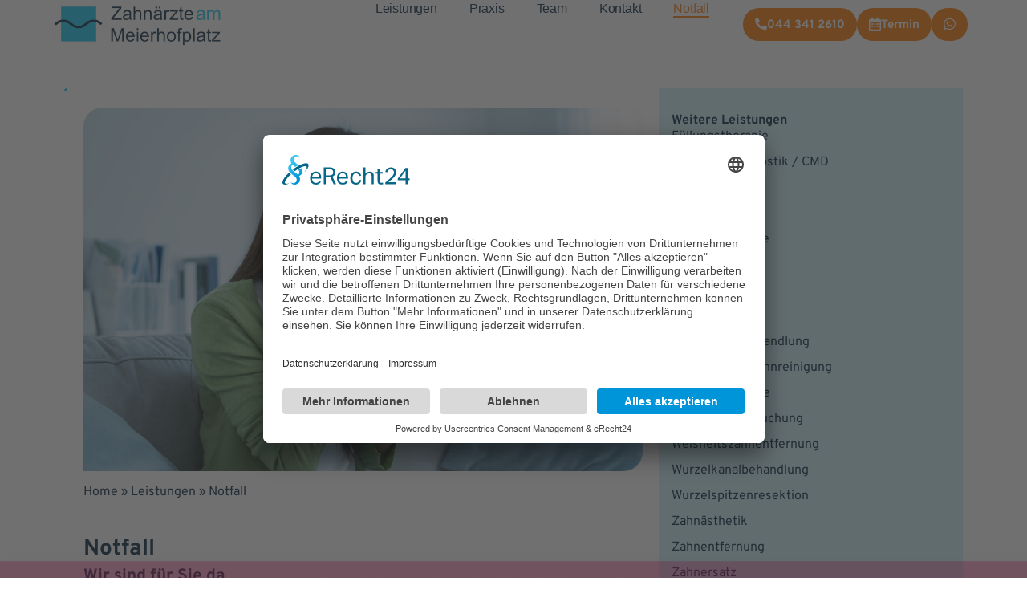

--- FILE ---
content_type: text/html; charset=UTF-8
request_url: https://www.zahnaerzte-zuerich-meierhofplatz.ch/leistungen/notfall/
body_size: 17493
content:
<!doctype html>
<html lang="de-CH">
<head>
	<meta charset="UTF-8">
	<meta name="viewport" content="width=device-width, initial-scale=1">
	<link rel="profile" href="https://gmpg.org/xfn/11">
	<meta name='robots' content='index, follow, max-image-preview:large, max-snippet:-1, max-video-preview:-1' />
	<style>img:is([sizes="auto" i], [sizes^="auto," i]) { contain-intrinsic-size: 3000px 1500px }</style>
	
	<!-- This site is optimized with the Yoast SEO plugin v24.2 - https://yoast.com/wordpress/plugins/seo/ -->
	<title>Zahn-Notfall - Zahnarzt am Meierhofplatz, Zürich</title>
	<meta name="description" content="Zahnärztlicher Notdienst: Soforthilfe bei Zahnschmerzen und Unfällen. Rund um die Uhr erreichbar. Schnelle Linderung und professionelle Behandlung." />
	<link rel="canonical" href="https://www.zahnaerzte-zuerich-meierhofplatz.ch/leistungen/notfall/" />
	<meta property="og:locale" content="de_DE" />
	<meta property="og:type" content="article" />
	<meta property="og:title" content="Zahn-Notfall - Zahnarzt am Meierhofplatz, Zürich" />
	<meta property="og:description" content="Zahnärztlicher Notdienst: Soforthilfe bei Zahnschmerzen und Unfällen. Rund um die Uhr erreichbar. Schnelle Linderung und professionelle Behandlung." />
	<meta property="og:url" content="https://www.zahnaerzte-zuerich-meierhofplatz.ch/leistungen/notfall/" />
	<meta property="og:site_name" content="Zahnärzte Meierhofplatz" />
	<meta property="article:published_time" content="2024-06-10T09:03:44+00:00" />
	<meta property="article:modified_time" content="2025-06-03T19:09:09+00:00" />
	<meta property="og:image" content="https://www.zahnaerzte-zuerich-meierhofplatz.ch/wp-content/uploads/2024/06/2048274497-Notfall.jpg" />
	<meta property="og:image:width" content="1000" />
	<meta property="og:image:height" content="650" />
	<meta property="og:image:type" content="image/jpeg" />
	<meta name="author" content="vb_admin" />
	<meta name="twitter:card" content="summary_large_image" />
	<meta name="twitter:label1" content="Geschrieben von" />
	<meta name="twitter:data1" content="vb_admin" />
	<meta name="twitter:label2" content="Geschätzte Lesezeit" />
	<meta name="twitter:data2" content="3 Minuten" />
	<!-- / Yoast SEO plugin. -->


<link rel="alternate" type="application/rss+xml" title="Zahnärzte Meierhofplatz &raquo; Feed" href="https://www.zahnaerzte-zuerich-meierhofplatz.ch/feed/" />
<link rel="alternate" type="application/rss+xml" title="Zahnärzte Meierhofplatz &raquo; Kommentar-Feed" href="https://www.zahnaerzte-zuerich-meierhofplatz.ch/comments/feed/" />
<script>
window._wpemojiSettings = {"baseUrl":"https:\/\/s.w.org\/images\/core\/emoji\/15.0.3\/72x72\/","ext":".png","svgUrl":"https:\/\/s.w.org\/images\/core\/emoji\/15.0.3\/svg\/","svgExt":".svg","source":{"concatemoji":"https:\/\/www.zahnaerzte-zuerich-meierhofplatz.ch\/wp-includes\/js\/wp-emoji-release.min.js?ver=6.7.4"}};
/*! This file is auto-generated */
!function(i,n){var o,s,e;function c(e){try{var t={supportTests:e,timestamp:(new Date).valueOf()};sessionStorage.setItem(o,JSON.stringify(t))}catch(e){}}function p(e,t,n){e.clearRect(0,0,e.canvas.width,e.canvas.height),e.fillText(t,0,0);var t=new Uint32Array(e.getImageData(0,0,e.canvas.width,e.canvas.height).data),r=(e.clearRect(0,0,e.canvas.width,e.canvas.height),e.fillText(n,0,0),new Uint32Array(e.getImageData(0,0,e.canvas.width,e.canvas.height).data));return t.every(function(e,t){return e===r[t]})}function u(e,t,n){switch(t){case"flag":return n(e,"\ud83c\udff3\ufe0f\u200d\u26a7\ufe0f","\ud83c\udff3\ufe0f\u200b\u26a7\ufe0f")?!1:!n(e,"\ud83c\uddfa\ud83c\uddf3","\ud83c\uddfa\u200b\ud83c\uddf3")&&!n(e,"\ud83c\udff4\udb40\udc67\udb40\udc62\udb40\udc65\udb40\udc6e\udb40\udc67\udb40\udc7f","\ud83c\udff4\u200b\udb40\udc67\u200b\udb40\udc62\u200b\udb40\udc65\u200b\udb40\udc6e\u200b\udb40\udc67\u200b\udb40\udc7f");case"emoji":return!n(e,"\ud83d\udc26\u200d\u2b1b","\ud83d\udc26\u200b\u2b1b")}return!1}function f(e,t,n){var r="undefined"!=typeof WorkerGlobalScope&&self instanceof WorkerGlobalScope?new OffscreenCanvas(300,150):i.createElement("canvas"),a=r.getContext("2d",{willReadFrequently:!0}),o=(a.textBaseline="top",a.font="600 32px Arial",{});return e.forEach(function(e){o[e]=t(a,e,n)}),o}function t(e){var t=i.createElement("script");t.src=e,t.defer=!0,i.head.appendChild(t)}"undefined"!=typeof Promise&&(o="wpEmojiSettingsSupports",s=["flag","emoji"],n.supports={everything:!0,everythingExceptFlag:!0},e=new Promise(function(e){i.addEventListener("DOMContentLoaded",e,{once:!0})}),new Promise(function(t){var n=function(){try{var e=JSON.parse(sessionStorage.getItem(o));if("object"==typeof e&&"number"==typeof e.timestamp&&(new Date).valueOf()<e.timestamp+604800&&"object"==typeof e.supportTests)return e.supportTests}catch(e){}return null}();if(!n){if("undefined"!=typeof Worker&&"undefined"!=typeof OffscreenCanvas&&"undefined"!=typeof URL&&URL.createObjectURL&&"undefined"!=typeof Blob)try{var e="postMessage("+f.toString()+"("+[JSON.stringify(s),u.toString(),p.toString()].join(",")+"));",r=new Blob([e],{type:"text/javascript"}),a=new Worker(URL.createObjectURL(r),{name:"wpTestEmojiSupports"});return void(a.onmessage=function(e){c(n=e.data),a.terminate(),t(n)})}catch(e){}c(n=f(s,u,p))}t(n)}).then(function(e){for(var t in e)n.supports[t]=e[t],n.supports.everything=n.supports.everything&&n.supports[t],"flag"!==t&&(n.supports.everythingExceptFlag=n.supports.everythingExceptFlag&&n.supports[t]);n.supports.everythingExceptFlag=n.supports.everythingExceptFlag&&!n.supports.flag,n.DOMReady=!1,n.readyCallback=function(){n.DOMReady=!0}}).then(function(){return e}).then(function(){var e;n.supports.everything||(n.readyCallback(),(e=n.source||{}).concatemoji?t(e.concatemoji):e.wpemoji&&e.twemoji&&(t(e.twemoji),t(e.wpemoji)))}))}((window,document),window._wpemojiSettings);
</script>
<style id='wp-emoji-styles-inline-css'>

	img.wp-smiley, img.emoji {
		display: inline !important;
		border: none !important;
		box-shadow: none !important;
		height: 1em !important;
		width: 1em !important;
		margin: 0 0.07em !important;
		vertical-align: -0.1em !important;
		background: none !important;
		padding: 0 !important;
	}
</style>
<link rel='stylesheet' id='wp-block-library-css' href='https://www.zahnaerzte-zuerich-meierhofplatz.ch/wp-includes/css/dist/block-library/style.min.css?ver=6.7.4' media='all' />
<style id='classic-theme-styles-inline-css'>
/*! This file is auto-generated */
.wp-block-button__link{color:#fff;background-color:#32373c;border-radius:9999px;box-shadow:none;text-decoration:none;padding:calc(.667em + 2px) calc(1.333em + 2px);font-size:1.125em}.wp-block-file__button{background:#32373c;color:#fff;text-decoration:none}
</style>
<style id='global-styles-inline-css'>
:root{--wp--preset--aspect-ratio--square: 1;--wp--preset--aspect-ratio--4-3: 4/3;--wp--preset--aspect-ratio--3-4: 3/4;--wp--preset--aspect-ratio--3-2: 3/2;--wp--preset--aspect-ratio--2-3: 2/3;--wp--preset--aspect-ratio--16-9: 16/9;--wp--preset--aspect-ratio--9-16: 9/16;--wp--preset--color--black: #000000;--wp--preset--color--cyan-bluish-gray: #abb8c3;--wp--preset--color--white: #ffffff;--wp--preset--color--pale-pink: #f78da7;--wp--preset--color--vivid-red: #cf2e2e;--wp--preset--color--luminous-vivid-orange: #ff6900;--wp--preset--color--luminous-vivid-amber: #fcb900;--wp--preset--color--light-green-cyan: #7bdcb5;--wp--preset--color--vivid-green-cyan: #00d084;--wp--preset--color--pale-cyan-blue: #8ed1fc;--wp--preset--color--vivid-cyan-blue: #0693e3;--wp--preset--color--vivid-purple: #9b51e0;--wp--preset--gradient--vivid-cyan-blue-to-vivid-purple: linear-gradient(135deg,rgba(6,147,227,1) 0%,rgb(155,81,224) 100%);--wp--preset--gradient--light-green-cyan-to-vivid-green-cyan: linear-gradient(135deg,rgb(122,220,180) 0%,rgb(0,208,130) 100%);--wp--preset--gradient--luminous-vivid-amber-to-luminous-vivid-orange: linear-gradient(135deg,rgba(252,185,0,1) 0%,rgba(255,105,0,1) 100%);--wp--preset--gradient--luminous-vivid-orange-to-vivid-red: linear-gradient(135deg,rgba(255,105,0,1) 0%,rgb(207,46,46) 100%);--wp--preset--gradient--very-light-gray-to-cyan-bluish-gray: linear-gradient(135deg,rgb(238,238,238) 0%,rgb(169,184,195) 100%);--wp--preset--gradient--cool-to-warm-spectrum: linear-gradient(135deg,rgb(74,234,220) 0%,rgb(151,120,209) 20%,rgb(207,42,186) 40%,rgb(238,44,130) 60%,rgb(251,105,98) 80%,rgb(254,248,76) 100%);--wp--preset--gradient--blush-light-purple: linear-gradient(135deg,rgb(255,206,236) 0%,rgb(152,150,240) 100%);--wp--preset--gradient--blush-bordeaux: linear-gradient(135deg,rgb(254,205,165) 0%,rgb(254,45,45) 50%,rgb(107,0,62) 100%);--wp--preset--gradient--luminous-dusk: linear-gradient(135deg,rgb(255,203,112) 0%,rgb(199,81,192) 50%,rgb(65,88,208) 100%);--wp--preset--gradient--pale-ocean: linear-gradient(135deg,rgb(255,245,203) 0%,rgb(182,227,212) 50%,rgb(51,167,181) 100%);--wp--preset--gradient--electric-grass: linear-gradient(135deg,rgb(202,248,128) 0%,rgb(113,206,126) 100%);--wp--preset--gradient--midnight: linear-gradient(135deg,rgb(2,3,129) 0%,rgb(40,116,252) 100%);--wp--preset--font-size--small: 13px;--wp--preset--font-size--medium: 20px;--wp--preset--font-size--large: 36px;--wp--preset--font-size--x-large: 42px;--wp--preset--spacing--20: 0.44rem;--wp--preset--spacing--30: 0.67rem;--wp--preset--spacing--40: 1rem;--wp--preset--spacing--50: 1.5rem;--wp--preset--spacing--60: 2.25rem;--wp--preset--spacing--70: 3.38rem;--wp--preset--spacing--80: 5.06rem;--wp--preset--shadow--natural: 6px 6px 9px rgba(0, 0, 0, 0.2);--wp--preset--shadow--deep: 12px 12px 50px rgba(0, 0, 0, 0.4);--wp--preset--shadow--sharp: 6px 6px 0px rgba(0, 0, 0, 0.2);--wp--preset--shadow--outlined: 6px 6px 0px -3px rgba(255, 255, 255, 1), 6px 6px rgba(0, 0, 0, 1);--wp--preset--shadow--crisp: 6px 6px 0px rgba(0, 0, 0, 1);}:where(.is-layout-flex){gap: 0.5em;}:where(.is-layout-grid){gap: 0.5em;}body .is-layout-flex{display: flex;}.is-layout-flex{flex-wrap: wrap;align-items: center;}.is-layout-flex > :is(*, div){margin: 0;}body .is-layout-grid{display: grid;}.is-layout-grid > :is(*, div){margin: 0;}:where(.wp-block-columns.is-layout-flex){gap: 2em;}:where(.wp-block-columns.is-layout-grid){gap: 2em;}:where(.wp-block-post-template.is-layout-flex){gap: 1.25em;}:where(.wp-block-post-template.is-layout-grid){gap: 1.25em;}.has-black-color{color: var(--wp--preset--color--black) !important;}.has-cyan-bluish-gray-color{color: var(--wp--preset--color--cyan-bluish-gray) !important;}.has-white-color{color: var(--wp--preset--color--white) !important;}.has-pale-pink-color{color: var(--wp--preset--color--pale-pink) !important;}.has-vivid-red-color{color: var(--wp--preset--color--vivid-red) !important;}.has-luminous-vivid-orange-color{color: var(--wp--preset--color--luminous-vivid-orange) !important;}.has-luminous-vivid-amber-color{color: var(--wp--preset--color--luminous-vivid-amber) !important;}.has-light-green-cyan-color{color: var(--wp--preset--color--light-green-cyan) !important;}.has-vivid-green-cyan-color{color: var(--wp--preset--color--vivid-green-cyan) !important;}.has-pale-cyan-blue-color{color: var(--wp--preset--color--pale-cyan-blue) !important;}.has-vivid-cyan-blue-color{color: var(--wp--preset--color--vivid-cyan-blue) !important;}.has-vivid-purple-color{color: var(--wp--preset--color--vivid-purple) !important;}.has-black-background-color{background-color: var(--wp--preset--color--black) !important;}.has-cyan-bluish-gray-background-color{background-color: var(--wp--preset--color--cyan-bluish-gray) !important;}.has-white-background-color{background-color: var(--wp--preset--color--white) !important;}.has-pale-pink-background-color{background-color: var(--wp--preset--color--pale-pink) !important;}.has-vivid-red-background-color{background-color: var(--wp--preset--color--vivid-red) !important;}.has-luminous-vivid-orange-background-color{background-color: var(--wp--preset--color--luminous-vivid-orange) !important;}.has-luminous-vivid-amber-background-color{background-color: var(--wp--preset--color--luminous-vivid-amber) !important;}.has-light-green-cyan-background-color{background-color: var(--wp--preset--color--light-green-cyan) !important;}.has-vivid-green-cyan-background-color{background-color: var(--wp--preset--color--vivid-green-cyan) !important;}.has-pale-cyan-blue-background-color{background-color: var(--wp--preset--color--pale-cyan-blue) !important;}.has-vivid-cyan-blue-background-color{background-color: var(--wp--preset--color--vivid-cyan-blue) !important;}.has-vivid-purple-background-color{background-color: var(--wp--preset--color--vivid-purple) !important;}.has-black-border-color{border-color: var(--wp--preset--color--black) !important;}.has-cyan-bluish-gray-border-color{border-color: var(--wp--preset--color--cyan-bluish-gray) !important;}.has-white-border-color{border-color: var(--wp--preset--color--white) !important;}.has-pale-pink-border-color{border-color: var(--wp--preset--color--pale-pink) !important;}.has-vivid-red-border-color{border-color: var(--wp--preset--color--vivid-red) !important;}.has-luminous-vivid-orange-border-color{border-color: var(--wp--preset--color--luminous-vivid-orange) !important;}.has-luminous-vivid-amber-border-color{border-color: var(--wp--preset--color--luminous-vivid-amber) !important;}.has-light-green-cyan-border-color{border-color: var(--wp--preset--color--light-green-cyan) !important;}.has-vivid-green-cyan-border-color{border-color: var(--wp--preset--color--vivid-green-cyan) !important;}.has-pale-cyan-blue-border-color{border-color: var(--wp--preset--color--pale-cyan-blue) !important;}.has-vivid-cyan-blue-border-color{border-color: var(--wp--preset--color--vivid-cyan-blue) !important;}.has-vivid-purple-border-color{border-color: var(--wp--preset--color--vivid-purple) !important;}.has-vivid-cyan-blue-to-vivid-purple-gradient-background{background: var(--wp--preset--gradient--vivid-cyan-blue-to-vivid-purple) !important;}.has-light-green-cyan-to-vivid-green-cyan-gradient-background{background: var(--wp--preset--gradient--light-green-cyan-to-vivid-green-cyan) !important;}.has-luminous-vivid-amber-to-luminous-vivid-orange-gradient-background{background: var(--wp--preset--gradient--luminous-vivid-amber-to-luminous-vivid-orange) !important;}.has-luminous-vivid-orange-to-vivid-red-gradient-background{background: var(--wp--preset--gradient--luminous-vivid-orange-to-vivid-red) !important;}.has-very-light-gray-to-cyan-bluish-gray-gradient-background{background: var(--wp--preset--gradient--very-light-gray-to-cyan-bluish-gray) !important;}.has-cool-to-warm-spectrum-gradient-background{background: var(--wp--preset--gradient--cool-to-warm-spectrum) !important;}.has-blush-light-purple-gradient-background{background: var(--wp--preset--gradient--blush-light-purple) !important;}.has-blush-bordeaux-gradient-background{background: var(--wp--preset--gradient--blush-bordeaux) !important;}.has-luminous-dusk-gradient-background{background: var(--wp--preset--gradient--luminous-dusk) !important;}.has-pale-ocean-gradient-background{background: var(--wp--preset--gradient--pale-ocean) !important;}.has-electric-grass-gradient-background{background: var(--wp--preset--gradient--electric-grass) !important;}.has-midnight-gradient-background{background: var(--wp--preset--gradient--midnight) !important;}.has-small-font-size{font-size: var(--wp--preset--font-size--small) !important;}.has-medium-font-size{font-size: var(--wp--preset--font-size--medium) !important;}.has-large-font-size{font-size: var(--wp--preset--font-size--large) !important;}.has-x-large-font-size{font-size: var(--wp--preset--font-size--x-large) !important;}
:where(.wp-block-post-template.is-layout-flex){gap: 1.25em;}:where(.wp-block-post-template.is-layout-grid){gap: 1.25em;}
:where(.wp-block-columns.is-layout-flex){gap: 2em;}:where(.wp-block-columns.is-layout-grid){gap: 2em;}
:root :where(.wp-block-pullquote){font-size: 1.5em;line-height: 1.6;}
</style>
<link rel='stylesheet' id='hello-elementor-css' href='https://www.zahnaerzte-zuerich-meierhofplatz.ch/wp-content/themes/hello-elementor/style.min.css?ver=3.0.1' media='all' />
<link rel='stylesheet' id='hello-elementor-theme-style-css' href='https://www.zahnaerzte-zuerich-meierhofplatz.ch/wp-content/themes/hello-elementor/theme.min.css?ver=3.0.1' media='all' />
<link rel='stylesheet' id='hello-elementor-header-footer-css' href='https://www.zahnaerzte-zuerich-meierhofplatz.ch/wp-content/themes/hello-elementor/header-footer.min.css?ver=3.0.1' media='all' />
<link rel='stylesheet' id='elementor-frontend-css' href='https://www.zahnaerzte-zuerich-meierhofplatz.ch/wp-content/plugins/elementor/assets/css/frontend.min.css?ver=3.26.4' media='all' />
<link rel='stylesheet' id='elementor-post-6-css' href='https://www.zahnaerzte-zuerich-meierhofplatz.ch/wp-content/uploads/elementor/css/post-6.css?ver=1747142995' media='all' />
<link rel='stylesheet' id='widget-image-css' href='https://www.zahnaerzte-zuerich-meierhofplatz.ch/wp-content/plugins/elementor/assets/css/widget-image.min.css?ver=3.26.4' media='all' />
<link rel='stylesheet' id='widget-nav-menu-css' href='https://www.zahnaerzte-zuerich-meierhofplatz.ch/wp-content/plugins/elementor-pro/assets/css/widget-nav-menu.min.css?ver=3.26.3' media='all' />
<link rel='stylesheet' id='widget-text-editor-css' href='https://www.zahnaerzte-zuerich-meierhofplatz.ch/wp-content/plugins/elementor/assets/css/widget-text-editor.min.css?ver=3.26.4' media='all' />
<link rel='stylesheet' id='widget-divider-css' href='https://www.zahnaerzte-zuerich-meierhofplatz.ch/wp-content/plugins/elementor/assets/css/widget-divider.min.css?ver=3.26.4' media='all' />
<link rel='stylesheet' id='e-animation-fadeIn-css' href='https://www.zahnaerzte-zuerich-meierhofplatz.ch/wp-content/plugins/elementor/assets/lib/animations/styles/fadeIn.min.css?ver=3.26.4' media='all' />
<link rel='stylesheet' id='widget-breadcrumbs-css' href='https://www.zahnaerzte-zuerich-meierhofplatz.ch/wp-content/plugins/elementor-pro/assets/css/widget-breadcrumbs.min.css?ver=3.26.3' media='all' />
<link rel='stylesheet' id='e-animation-fadeInUp-css' href='https://www.zahnaerzte-zuerich-meierhofplatz.ch/wp-content/plugins/elementor/assets/lib/animations/styles/fadeInUp.min.css?ver=3.26.4' media='all' />
<link rel='stylesheet' id='widget-heading-css' href='https://www.zahnaerzte-zuerich-meierhofplatz.ch/wp-content/plugins/elementor/assets/css/widget-heading.min.css?ver=3.26.4' media='all' />
<link rel='stylesheet' id='widget-spacer-css' href='https://www.zahnaerzte-zuerich-meierhofplatz.ch/wp-content/plugins/elementor/assets/css/widget-spacer.min.css?ver=3.26.4' media='all' />
<link rel='stylesheet' id='widget-posts-css' href='https://www.zahnaerzte-zuerich-meierhofplatz.ch/wp-content/plugins/elementor-pro/assets/css/widget-posts.min.css?ver=3.26.3' media='all' />
<link rel='stylesheet' id='e-popup-css' href='https://www.zahnaerzte-zuerich-meierhofplatz.ch/wp-content/plugins/elementor-pro/assets/css/conditionals/popup.min.css?ver=3.26.3' media='all' />
<link rel='stylesheet' id='elementor-post-282-css' href='https://www.zahnaerzte-zuerich-meierhofplatz.ch/wp-content/uploads/elementor/css/post-282.css?ver=1747142995' media='all' />
<link rel='stylesheet' id='elementor-post-65-css' href='https://www.zahnaerzte-zuerich-meierhofplatz.ch/wp-content/uploads/elementor/css/post-65.css?ver=1754572076' media='all' />
<link rel='stylesheet' id='elementor-post-192-css' href='https://www.zahnaerzte-zuerich-meierhofplatz.ch/wp-content/uploads/elementor/css/post-192.css?ver=1759589823' media='all' />
<link rel='stylesheet' id='elementor-post-729-css' href='https://www.zahnaerzte-zuerich-meierhofplatz.ch/wp-content/uploads/elementor/css/post-729.css?ver=1768221735' media='all' />
<script src="https://www.zahnaerzte-zuerich-meierhofplatz.ch/wp-includes/js/jquery/jquery.min.js?ver=3.7.1" id="jquery-core-js"></script>
<script src="https://www.zahnaerzte-zuerich-meierhofplatz.ch/wp-includes/js/jquery/jquery-migrate.min.js?ver=3.4.1" id="jquery-migrate-js"></script>
<link rel="https://api.w.org/" href="https://www.zahnaerzte-zuerich-meierhofplatz.ch/wp-json/" /><link rel="alternate" title="JSON" type="application/json" href="https://www.zahnaerzte-zuerich-meierhofplatz.ch/wp-json/wp/v2/posts/405" /><link rel="EditURI" type="application/rsd+xml" title="RSD" href="https://www.zahnaerzte-zuerich-meierhofplatz.ch/xmlrpc.php?rsd" />
<meta name="generator" content="WordPress 6.7.4" />
<link rel='shortlink' href='https://www.zahnaerzte-zuerich-meierhofplatz.ch/?p=405' />
<link rel="alternate" title="oEmbed (JSON)" type="application/json+oembed" href="https://www.zahnaerzte-zuerich-meierhofplatz.ch/wp-json/oembed/1.0/embed?url=https%3A%2F%2Fwww.zahnaerzte-zuerich-meierhofplatz.ch%2Fleistungen%2Fnotfall%2F" />
<link rel="alternate" title="oEmbed (XML)" type="text/xml+oembed" href="https://www.zahnaerzte-zuerich-meierhofplatz.ch/wp-json/oembed/1.0/embed?url=https%3A%2F%2Fwww.zahnaerzte-zuerich-meierhofplatz.ch%2Fleistungen%2Fnotfall%2F&#038;format=xml" />
<meta name="description" content="Zahnärztlicher Notdienst: Soforthilfe bei Zahnschmerzen und Unfällen. Rund um die Uhr erreichbar. Schnelle Linderung und professionelle Behandlung.">
<meta name="generator" content="Elementor 3.26.4; features: e_font_icon_svg, additional_custom_breakpoints; settings: css_print_method-external, google_font-disabled, font_display-swap">
<style>
	
h1, .h1, .h1 p {
  font-size:1.75rem;
	text-wrap: balance;
	font-weight: 700;
}
h2, .h2, .h2 p {
  font-size:1.3rem;
	text-wrap: balance;
	font-weight: 700;
	hyphens: auto;
}
h3, .h3, .h3 p {
  font-size:1.25rem;
	text-wrap: balance;
	font-weight: 700;
	hyphens: auto;
}
h4, .h4, .h4 p {
  font-size:1.125rem;
}
h5, .h5, .h5 p {
  font-size:1.125rem;
}
h6, .h6, .h6 p {
  font-size:1rem;
	font-weight: 700;
}
p {
	font-size: 1rem;
}

a:not([class]){
	color: var( --e-global-color-accent );
	text-decoration: none;
}
a:not([class]):hover{
	color: var( --e-global-color-accent );
	text-decoration: underline;
}
	
	
	
.elementor-button-content-wrapper{
	align-items: center;
	white-space: nowrap;
}
	
ul.wp-block-list,
ul:not([class]) {
  list-style: url('/images/li.svg') !important;
  font-size: 1em;
	padding: 0;
  margin-left: 3ch;
	margin-block-end: 2em;
}


 ul:not([class]) li {
  position: relative;
  margin-top: 0.75em;
  font-weight: 700;
}
/*
ul:not([class]) li::before {
  content: "»";
  position: absolute;
  left: 0;
  display: -webkit-box;
  display: -ms-flexbox;
  display: flex;
  -webkit-box-pack: center;
      -ms-flex-pack: center;
          justify-content: center;
  -webkit-box-align: start;
      -ms-flex-align: start;
          align-items: start;
  width: 1.2em;
  height: 1.2em;
	padding-left: 1px;
  font-size: 1.125em;
  line-height: 1.125em;
  color: #fff;
  background-color: #ff7800;
  border-radius: 50%;
}
*/

.site-main a {
  text-decoration: none;
}
.elementor-button-icon .e-font-icon-svg {
  height: 1.25em !important;
}
	
	.wp-block-button__link{
		background-color: #FE7717;
		color: #fff;
	}
	.wp-block-button__link:hover{
		background-color: #FE7717;
		color: #fff;
	}


</style>
<link rel="preconnect" href="//app.eu.usercentrics.eu">
<link rel="preconnect" href="//api.eu.usercentrics.eu">
<link rel="preconnect" href="//sdp.eu.usercentrics.eu">
<link rel="preload" href="//app.eu.usercentrics.eu/browser-ui/latest/loader.js" as="script">

<link rel="preload" href="//sdp.eu.usercentrics.eu/latest/uc-block.bundle.js" as="script">

<script type="application/javascript" src="https://sdp.eu.usercentrics.eu/latest/uc-block.bundle.js"></script>
<script id="usercentrics-cmp" async data-eu-mode="true" data-settings-id="O-MzocKj4P-oYi" src="https://app.eu.usercentrics.eu/browser-ui/latest/loader.js"></script>

<meta name="google-site-verification" content="NNQPTLKLiQGHeHvCKxMVzvwP-NNS8mODTuWckO_LPV0" />

<script type="text/javascript">
        // create dataLayer
        window.dataLayer = window.dataLayer || [];
        function gtag() {
            dataLayer.push(arguments);
        }

        // set „denied" as default for both ad and analytics storage, as well as ad_user_data and ad_personalization,
        gtag("consent", "default", {
            ad_user_data: "denied",
            ad_personalization: "denied",
            ad_storage: "denied",
            analytics_storage: "denied",
            wait_for_update: 2000 // milliseconds to wait for update
        });

        // Enable ads data redaction by default [optional]
        gtag("set", "ads_data_redaction", true);
    </script>


<!-- Google Tag Manager -->
<script type="text/plain" data-usercentrics="Google Tag Manager">(function(w,d,s,l,i){w[l]=w[l]||[];w[l].push({'gtm.start':
new Date().getTime(),event:'gtm.js'});var f=d.getElementsByTagName(s)[0],
j=d.createElement(s),dl=l!='dataLayer'?'&l='+l:'';j.async=true;j.src=
'https://www.googletagmanager.com/gtm.js?id='+i+dl;f.parentNode.insertBefore(j,f);
})(window,document,'script','dataLayer','GTM-5D4CNFXF');</script>
<!-- End Google Tag Manager -->



<style>

	.job-listing *{
		color: #00213F;
	}
	.job-listing .job-preview{
		background: none !important;
		border: 2px solid #0AC6F2 !important;
		border-radius: 2em 0 !important;
	}
	
	.job-post{
max-width: 80ch !important;
}
.job-post .job-image .job-content-wrap{
padding: 1.5em 0 0 1.5em;
position: relative;
}
.job-post .job-image .job-content-wrap::after{
content: "";
position: absolute;
top:0;
left:0;
right: 1.5em;
bottom: 1.5em;
border: 2px solid #0AC6F2;
border-radius: 1.5em 0 !important;
}
.job-post .job-image img{
border-radius: 1.5em 0 !important;
}

.job-post .jobs-row-button{
 width: 50% !important;
margin: 0 auto;
}
.job-post .button{
text-transform: none !important;
text-indent: -1000%;
position: relative;
}
.job-post .button::before{
content: "Jetzt bewerben";
position: absolute;
top: 50%;
left: 50%;
color: #fff;
text-indent: 0;
transform: translate(-50%,-50%);
}

.job-post .job-content{
width: auto !important;
float: none !important;
}
.job-post .job-side{
display: none;
}
	
</style>
			<style>
				.e-con.e-parent:nth-of-type(n+4):not(.e-lazyloaded):not(.e-no-lazyload),
				.e-con.e-parent:nth-of-type(n+4):not(.e-lazyloaded):not(.e-no-lazyload) * {
					background-image: none !important;
				}
				@media screen and (max-height: 1024px) {
					.e-con.e-parent:nth-of-type(n+3):not(.e-lazyloaded):not(.e-no-lazyload),
					.e-con.e-parent:nth-of-type(n+3):not(.e-lazyloaded):not(.e-no-lazyload) * {
						background-image: none !important;
					}
				}
				@media screen and (max-height: 640px) {
					.e-con.e-parent:nth-of-type(n+2):not(.e-lazyloaded):not(.e-no-lazyload),
					.e-con.e-parent:nth-of-type(n+2):not(.e-lazyloaded):not(.e-no-lazyload) * {
						background-image: none !important;
					}
				}
			</style>
			<link rel="icon" href="https://www.zahnaerzte-zuerich-meierhofplatz.ch/wp-content/uploads/2024/06/favicon-150x150.png" sizes="32x32" />
<link rel="icon" href="https://www.zahnaerzte-zuerich-meierhofplatz.ch/wp-content/uploads/2024/06/favicon-300x300.png" sizes="192x192" />
<link rel="apple-touch-icon" href="https://www.zahnaerzte-zuerich-meierhofplatz.ch/wp-content/uploads/2024/06/favicon-300x300.png" />
<meta name="msapplication-TileImage" content="https://www.zahnaerzte-zuerich-meierhofplatz.ch/wp-content/uploads/2024/06/favicon-300x300.png" />
</head>
<body class="post-template-default single single-post postid-405 single-format-standard wp-custom-logo elementor-default elementor-kit-6 elementor-page-192">


<a class="skip-link screen-reader-text" href="#content">Skip to content</a>

		<header data-elementor-type="header" data-elementor-id="282" class="elementor elementor-282 elementor-location-header" data-elementor-post-type="elementor_library">
			<div class="elementor-element elementor-element-440ad726 e-con-full e-flex e-con e-parent" data-id="440ad726" data-element_type="container" data-settings="{&quot;background_background&quot;:&quot;classic&quot;,&quot;sticky&quot;:&quot;top&quot;,&quot;sticky_on&quot;:[&quot;desktop&quot;,&quot;tablet&quot;,&quot;mobile&quot;],&quot;sticky_offset&quot;:0,&quot;sticky_effects_offset&quot;:0,&quot;sticky_anchor_link_offset&quot;:0}">
				<div class="elementor-element elementor-element-6514b4d3 elementor-widget elementor-widget-theme-site-logo elementor-widget-image" data-id="6514b4d3" data-element_type="widget" data-widget_type="theme-site-logo.default">
				<div class="elementor-widget-container">
											<a href="https://www.zahnaerzte-zuerich-meierhofplatz.ch">
			<img width="363" height="100" src="https://www.zahnaerzte-zuerich-meierhofplatz.ch/wp-content/uploads/2024/05/logo.png" class="attachment-full size-full wp-image-317" alt="" srcset="https://www.zahnaerzte-zuerich-meierhofplatz.ch/wp-content/uploads/2024/05/logo.png 363w, https://www.zahnaerzte-zuerich-meierhofplatz.ch/wp-content/uploads/2024/05/logo-300x83.png 300w" sizes="(max-width: 363px) 100vw, 363px" />				</a>
											</div>
				</div>
		<div class="elementor-element elementor-element-7874b96 e-con-full elementor-hidden-desktop e-grid e-con e-child" data-id="7874b96" data-element_type="container">
				<div class="elementor-element elementor-element-757c943 elementor-widget elementor-widget-button" data-id="757c943" data-element_type="widget" data-widget_type="button.default">
				<div class="elementor-widget-container">
									<div class="elementor-button-wrapper">
					<a class="elementor-button elementor-button-link elementor-size-sm" href="tel:+41443412610">
						<span class="elementor-button-content-wrapper">
						<span class="elementor-button-icon">
				<svg aria-hidden="true" class="e-font-icon-svg e-fas-phone-alt" viewBox="0 0 512 512" xmlns="http://www.w3.org/2000/svg"><path d="M497.39 361.8l-112-48a24 24 0 0 0-28 6.9l-49.6 60.6A370.66 370.66 0 0 1 130.6 204.11l60.6-49.6a23.94 23.94 0 0 0 6.9-28l-48-112A24.16 24.16 0 0 0 122.6.61l-104 24A24 24 0 0 0 0 48c0 256.5 207.9 464 464 464a24 24 0 0 0 23.4-18.6l24-104a24.29 24.29 0 0 0-14.01-27.6z"></path></svg>			</span>
								</span>
					</a>
				</div>
								</div>
				</div>
				<div class="elementor-element elementor-element-370aed0 elementor-widget elementor-widget-button" data-id="370aed0" data-element_type="widget" data-widget_type="button.default">
				<div class="elementor-widget-container">
									<div class="elementor-button-wrapper">
					<a class="elementor-button elementor-button-link elementor-size-sm" href="https://www.zahnaerzte-zuerich-meierhofplatz.ch/online-termin/">
						<span class="elementor-button-content-wrapper">
						<span class="elementor-button-icon">
				<svg aria-hidden="true" class="e-font-icon-svg e-far-calendar-alt" viewBox="0 0 448 512" xmlns="http://www.w3.org/2000/svg"><path d="M148 288h-40c-6.6 0-12-5.4-12-12v-40c0-6.6 5.4-12 12-12h40c6.6 0 12 5.4 12 12v40c0 6.6-5.4 12-12 12zm108-12v-40c0-6.6-5.4-12-12-12h-40c-6.6 0-12 5.4-12 12v40c0 6.6 5.4 12 12 12h40c6.6 0 12-5.4 12-12zm96 0v-40c0-6.6-5.4-12-12-12h-40c-6.6 0-12 5.4-12 12v40c0 6.6 5.4 12 12 12h40c6.6 0 12-5.4 12-12zm-96 96v-40c0-6.6-5.4-12-12-12h-40c-6.6 0-12 5.4-12 12v40c0 6.6 5.4 12 12 12h40c6.6 0 12-5.4 12-12zm-96 0v-40c0-6.6-5.4-12-12-12h-40c-6.6 0-12 5.4-12 12v40c0 6.6 5.4 12 12 12h40c6.6 0 12-5.4 12-12zm192 0v-40c0-6.6-5.4-12-12-12h-40c-6.6 0-12 5.4-12 12v40c0 6.6 5.4 12 12 12h40c6.6 0 12-5.4 12-12zm96-260v352c0 26.5-21.5 48-48 48H48c-26.5 0-48-21.5-48-48V112c0-26.5 21.5-48 48-48h48V12c0-6.6 5.4-12 12-12h40c6.6 0 12 5.4 12 12v52h128V12c0-6.6 5.4-12 12-12h40c6.6 0 12 5.4 12 12v52h48c26.5 0 48 21.5 48 48zm-48 346V160H48v298c0 3.3 2.7 6 6 6h340c3.3 0 6-2.7 6-6z"></path></svg>			</span>
								</span>
					</a>
				</div>
								</div>
				</div>
				<div class="elementor-element elementor-element-efdb03c elementor-widget elementor-widget-button" data-id="efdb03c" data-element_type="widget" data-widget_type="button.default">
				<div class="elementor-widget-container">
									<div class="elementor-button-wrapper">
					<a class="elementor-button elementor-button-link elementor-size-sm" href="https://wa.me/41765123026">
						<span class="elementor-button-content-wrapper">
						<span class="elementor-button-icon">
				<svg aria-hidden="true" class="e-font-icon-svg e-fab-whatsapp" viewBox="0 0 448 512" xmlns="http://www.w3.org/2000/svg"><path d="M380.9 97.1C339 55.1 283.2 32 223.9 32c-122.4 0-222 99.6-222 222 0 39.1 10.2 77.3 29.6 111L0 480l117.7-30.9c32.4 17.7 68.9 27 106.1 27h.1c122.3 0 224.1-99.6 224.1-222 0-59.3-25.2-115-67.1-157zm-157 341.6c-33.2 0-65.7-8.9-94-25.7l-6.7-4-69.8 18.3L72 359.2l-4.4-7c-18.5-29.4-28.2-63.3-28.2-98.2 0-101.7 82.8-184.5 184.6-184.5 49.3 0 95.6 19.2 130.4 54.1 34.8 34.9 56.2 81.2 56.1 130.5 0 101.8-84.9 184.6-186.6 184.6zm101.2-138.2c-5.5-2.8-32.8-16.2-37.9-18-5.1-1.9-8.8-2.8-12.5 2.8-3.7 5.6-14.3 18-17.6 21.8-3.2 3.7-6.5 4.2-12 1.4-32.6-16.3-54-29.1-75.5-66-5.7-9.8 5.7-9.1 16.3-30.3 1.8-3.7.9-6.9-.5-9.7-1.4-2.8-12.5-30.1-17.1-41.2-4.5-10.8-9.1-9.3-12.5-9.5-3.2-.2-6.9-.2-10.6-.2-3.7 0-9.7 1.4-14.8 6.9-5.1 5.6-19.4 19-19.4 46.3 0 27.3 19.9 53.7 22.6 57.4 2.8 3.7 39.1 59.7 94.8 83.8 35.2 15.2 49 16.5 66.6 13.9 10.7-1.6 32.8-13.4 37.4-26.4 4.6-13 4.6-24.1 3.2-26.4-1.3-2.5-5-3.9-10.5-6.6z"></path></svg>			</span>
								</span>
					</a>
				</div>
								</div>
				</div>
				</div>
				<div class="elementor-element elementor-element-62c618e6 elementor-nav-menu--stretch elementor-nav-menu__align-end elementor-widget__width-auto elementor-widget-mobile__width-auto elementor-nav-menu--dropdown-tablet elementor-nav-menu__text-align-aside elementor-nav-menu--toggle elementor-nav-menu--burger elementor-widget elementor-widget-nav-menu" data-id="62c618e6" data-element_type="widget" data-settings="{&quot;full_width&quot;:&quot;stretch&quot;,&quot;layout&quot;:&quot;horizontal&quot;,&quot;submenu_icon&quot;:{&quot;value&quot;:&quot;&lt;svg class=\&quot;e-font-icon-svg e-fas-caret-down\&quot; viewBox=\&quot;0 0 320 512\&quot; xmlns=\&quot;http:\/\/www.w3.org\/2000\/svg\&quot;&gt;&lt;path d=\&quot;M31.3 192h257.3c17.8 0 26.7 21.5 14.1 34.1L174.1 354.8c-7.8 7.8-20.5 7.8-28.3 0L17.2 226.1C4.6 213.5 13.5 192 31.3 192z\&quot;&gt;&lt;\/path&gt;&lt;\/svg&gt;&quot;,&quot;library&quot;:&quot;fa-solid&quot;},&quot;toggle&quot;:&quot;burger&quot;}" data-widget_type="nav-menu.default">
				<div class="elementor-widget-container">
								<nav aria-label="Menu" class="elementor-nav-menu--main elementor-nav-menu__container elementor-nav-menu--layout-horizontal e--pointer-underline e--animation-fade">
				<ul id="menu-1-62c618e6" class="elementor-nav-menu"><li class="menu-item menu-item-type-post_type menu-item-object-page menu-item-55"><a href="https://www.zahnaerzte-zuerich-meierhofplatz.ch/leistungen/" class="elementor-item">Leistungen</a></li>
<li class="menu-item menu-item-type-post_type menu-item-object-page menu-item-56"><a href="https://www.zahnaerzte-zuerich-meierhofplatz.ch/praxis/" class="elementor-item">Praxis</a></li>
<li class="menu-item menu-item-type-post_type menu-item-object-page menu-item-58"><a href="https://www.zahnaerzte-zuerich-meierhofplatz.ch/team/" class="elementor-item">Team</a></li>
<li class="menu-item menu-item-type-post_type menu-item-object-page menu-item-57"><a href="https://www.zahnaerzte-zuerich-meierhofplatz.ch/sprechzeiten/" class="elementor-item">Kontakt</a></li>
<li class="menu-item menu-item-type-post_type menu-item-object-post current-menu-item menu-item-536"><a href="https://www.zahnaerzte-zuerich-meierhofplatz.ch/leistungen/notfall/" aria-current="page" class="elementor-item elementor-item-active">Notfall</a></li>
</ul>			</nav>
					<div class="elementor-menu-toggle" role="button" tabindex="0" aria-label="Menu Toggle" aria-expanded="false">
			<svg aria-hidden="true" role="presentation" class="elementor-menu-toggle__icon--open e-font-icon-svg e-eicon-menu-bar" viewBox="0 0 1000 1000" xmlns="http://www.w3.org/2000/svg"><path d="M104 333H896C929 333 958 304 958 271S929 208 896 208H104C71 208 42 237 42 271S71 333 104 333ZM104 583H896C929 583 958 554 958 521S929 458 896 458H104C71 458 42 487 42 521S71 583 104 583ZM104 833H896C929 833 958 804 958 771S929 708 896 708H104C71 708 42 737 42 771S71 833 104 833Z"></path></svg><svg aria-hidden="true" role="presentation" class="elementor-menu-toggle__icon--close e-font-icon-svg e-eicon-close" viewBox="0 0 1000 1000" xmlns="http://www.w3.org/2000/svg"><path d="M742 167L500 408 258 167C246 154 233 150 217 150 196 150 179 158 167 167 154 179 150 196 150 212 150 229 154 242 171 254L408 500 167 742C138 771 138 800 167 829 196 858 225 858 254 829L496 587 738 829C750 842 767 846 783 846 800 846 817 842 829 829 842 817 846 804 846 783 846 767 842 750 829 737L588 500 833 258C863 229 863 200 833 171 804 137 775 137 742 167Z"></path></svg>		</div>
					<nav class="elementor-nav-menu--dropdown elementor-nav-menu__container" aria-hidden="true">
				<ul id="menu-2-62c618e6" class="elementor-nav-menu"><li class="menu-item menu-item-type-post_type menu-item-object-page menu-item-55"><a href="https://www.zahnaerzte-zuerich-meierhofplatz.ch/leistungen/" class="elementor-item" tabindex="-1">Leistungen</a></li>
<li class="menu-item menu-item-type-post_type menu-item-object-page menu-item-56"><a href="https://www.zahnaerzte-zuerich-meierhofplatz.ch/praxis/" class="elementor-item" tabindex="-1">Praxis</a></li>
<li class="menu-item menu-item-type-post_type menu-item-object-page menu-item-58"><a href="https://www.zahnaerzte-zuerich-meierhofplatz.ch/team/" class="elementor-item" tabindex="-1">Team</a></li>
<li class="menu-item menu-item-type-post_type menu-item-object-page menu-item-57"><a href="https://www.zahnaerzte-zuerich-meierhofplatz.ch/sprechzeiten/" class="elementor-item" tabindex="-1">Kontakt</a></li>
<li class="menu-item menu-item-type-post_type menu-item-object-post current-menu-item menu-item-536"><a href="https://www.zahnaerzte-zuerich-meierhofplatz.ch/leistungen/notfall/" aria-current="page" class="elementor-item elementor-item-active" tabindex="-1">Notfall</a></li>
</ul>			</nav>
						</div>
				</div>
		<div class="elementor-element elementor-element-b760e96 e-con-full elementor-hidden-tablet elementor-hidden-mobile e-grid e-con e-child" data-id="b760e96" data-element_type="container">
				<div class="elementor-element elementor-element-962a4e5 elementor-widget elementor-widget-button" data-id="962a4e5" data-element_type="widget" data-widget_type="button.default">
				<div class="elementor-widget-container">
									<div class="elementor-button-wrapper">
					<a class="elementor-button elementor-button-link elementor-size-sm" href="tel:+41443412610">
						<span class="elementor-button-content-wrapper">
						<span class="elementor-button-icon">
				<svg aria-hidden="true" class="e-font-icon-svg e-fas-phone-alt" viewBox="0 0 512 512" xmlns="http://www.w3.org/2000/svg"><path d="M497.39 361.8l-112-48a24 24 0 0 0-28 6.9l-49.6 60.6A370.66 370.66 0 0 1 130.6 204.11l60.6-49.6a23.94 23.94 0 0 0 6.9-28l-48-112A24.16 24.16 0 0 0 122.6.61l-104 24A24 24 0 0 0 0 48c0 256.5 207.9 464 464 464a24 24 0 0 0 23.4-18.6l24-104a24.29 24.29 0 0 0-14.01-27.6z"></path></svg>			</span>
									<span class="elementor-button-text">044 341 2610</span>
					</span>
					</a>
				</div>
								</div>
				</div>
				<div class="elementor-element elementor-element-be461ef elementor-widget elementor-widget-button" data-id="be461ef" data-element_type="widget" data-widget_type="button.default">
				<div class="elementor-widget-container">
									<div class="elementor-button-wrapper">
					<a class="elementor-button elementor-button-link elementor-size-sm" href="https://www.zahnaerzte-zuerich-meierhofplatz.ch/online-termin/">
						<span class="elementor-button-content-wrapper">
						<span class="elementor-button-icon">
				<svg aria-hidden="true" class="e-font-icon-svg e-far-calendar-alt" viewBox="0 0 448 512" xmlns="http://www.w3.org/2000/svg"><path d="M148 288h-40c-6.6 0-12-5.4-12-12v-40c0-6.6 5.4-12 12-12h40c6.6 0 12 5.4 12 12v40c0 6.6-5.4 12-12 12zm108-12v-40c0-6.6-5.4-12-12-12h-40c-6.6 0-12 5.4-12 12v40c0 6.6 5.4 12 12 12h40c6.6 0 12-5.4 12-12zm96 0v-40c0-6.6-5.4-12-12-12h-40c-6.6 0-12 5.4-12 12v40c0 6.6 5.4 12 12 12h40c6.6 0 12-5.4 12-12zm-96 96v-40c0-6.6-5.4-12-12-12h-40c-6.6 0-12 5.4-12 12v40c0 6.6 5.4 12 12 12h40c6.6 0 12-5.4 12-12zm-96 0v-40c0-6.6-5.4-12-12-12h-40c-6.6 0-12 5.4-12 12v40c0 6.6 5.4 12 12 12h40c6.6 0 12-5.4 12-12zm192 0v-40c0-6.6-5.4-12-12-12h-40c-6.6 0-12 5.4-12 12v40c0 6.6 5.4 12 12 12h40c6.6 0 12-5.4 12-12zm96-260v352c0 26.5-21.5 48-48 48H48c-26.5 0-48-21.5-48-48V112c0-26.5 21.5-48 48-48h48V12c0-6.6 5.4-12 12-12h40c6.6 0 12 5.4 12 12v52h128V12c0-6.6 5.4-12 12-12h40c6.6 0 12 5.4 12 12v52h48c26.5 0 48 21.5 48 48zm-48 346V160H48v298c0 3.3 2.7 6 6 6h340c3.3 0 6-2.7 6-6z"></path></svg>			</span>
									<span class="elementor-button-text">Termin</span>
					</span>
					</a>
				</div>
								</div>
				</div>
				<div class="elementor-element elementor-element-0c83446 elementor-widget elementor-widget-button" data-id="0c83446" data-element_type="widget" data-widget_type="button.default">
				<div class="elementor-widget-container">
									<div class="elementor-button-wrapper">
					<a class="elementor-button elementor-button-link elementor-size-sm" href="https://wa.me/41765123026">
						<span class="elementor-button-content-wrapper">
						<span class="elementor-button-icon">
				<svg aria-hidden="true" class="e-font-icon-svg e-fab-whatsapp" viewBox="0 0 448 512" xmlns="http://www.w3.org/2000/svg"><path d="M380.9 97.1C339 55.1 283.2 32 223.9 32c-122.4 0-222 99.6-222 222 0 39.1 10.2 77.3 29.6 111L0 480l117.7-30.9c32.4 17.7 68.9 27 106.1 27h.1c122.3 0 224.1-99.6 224.1-222 0-59.3-25.2-115-67.1-157zm-157 341.6c-33.2 0-65.7-8.9-94-25.7l-6.7-4-69.8 18.3L72 359.2l-4.4-7c-18.5-29.4-28.2-63.3-28.2-98.2 0-101.7 82.8-184.5 184.6-184.5 49.3 0 95.6 19.2 130.4 54.1 34.8 34.9 56.2 81.2 56.1 130.5 0 101.8-84.9 184.6-186.6 184.6zm101.2-138.2c-5.5-2.8-32.8-16.2-37.9-18-5.1-1.9-8.8-2.8-12.5 2.8-3.7 5.6-14.3 18-17.6 21.8-3.2 3.7-6.5 4.2-12 1.4-32.6-16.3-54-29.1-75.5-66-5.7-9.8 5.7-9.1 16.3-30.3 1.8-3.7.9-6.9-.5-9.7-1.4-2.8-12.5-30.1-17.1-41.2-4.5-10.8-9.1-9.3-12.5-9.5-3.2-.2-6.9-.2-10.6-.2-3.7 0-9.7 1.4-14.8 6.9-5.1 5.6-19.4 19-19.4 46.3 0 27.3 19.9 53.7 22.6 57.4 2.8 3.7 39.1 59.7 94.8 83.8 35.2 15.2 49 16.5 66.6 13.9 10.7-1.6 32.8-13.4 37.4-26.4 4.6-13 4.6-24.1 3.2-26.4-1.3-2.5-5-3.9-10.5-6.6z"></path></svg>			</span>
								</span>
					</a>
				</div>
								</div>
				</div>
				</div>
				</div>
				</header>
				<div data-elementor-type="single-page" data-elementor-id="192" class="elementor elementor-192 elementor-location-single post-405 post type-post status-publish format-standard has-post-thumbnail hentry category-leistungen" data-elementor-post-type="elementor_library">
			<div class="elementor-element elementor-element-2bf0218 e-flex e-con-boxed e-con e-parent" data-id="2bf0218" data-element_type="container">
					<div class="e-con-inner">
		<div class="elementor-element elementor-element-1e2a9e8 e-con-full e-flex e-con e-child" data-id="1e2a9e8" data-element_type="container">
				<div class="elementor-element elementor-element-d020572 animated-fast elementor-invisible elementor-widget elementor-widget-ucaddon_bild" data-id="d020572" data-element_type="widget" data-settings="{&quot;_animation&quot;:&quot;fadeIn&quot;}" data-widget_type="ucaddon_bild.default">
				<div class="elementor-widget-container">
					
<!-- start Bild mit Rahmen -->
<style>/* widget: Bild mit Rahmen */

.service__image {
  --corner-radius: 1.5em;
  padding: 0 1.5em 1.5em 0;
  height: 100%
}

.service__image.border-top-left {
  padding: 1.5em 0 0 1.5em;
}

.width-2x {
  grid-column: span 2;
}

.height-2x {
  grid-row: span 2;
}

.size-2x {
  grid-column: span 2;
  grid-row: span 2;
}

.service__image figure {
  display: block;
  position: relative;
  width: 100%;
  height: 100%;
}

.service__image figure::before {
  position: absolute;
  content: "";
  inset: 0;
  border: 2px solid #0cc8f2;
  border-radius: var(--corner-radius) 0 var(--corner-radius) 0;
  -webkit-transform: translate(1.5em, 1.5em);
          transform: translate(1.5em, 1.5em);
}
.service__image.border-top-left figure::before {
  -webkit-transform: translate(-1.5em, -1.5em);
          transform: translate(-1.5em, -1.5em);
}

.service__image img {
  display: block;
  width: 100%;
  height: 100%;
  -o-object-fit: cover;
     object-fit: cover;
  border-radius: var(--corner-radius) 0 var(--corner-radius) 0;
}

.service__image.radius-2x {
  --corner-radius: 3em;
}

</style>

<div class="service__image border-top-left">
	<figure>
		<img src="https://www.zahnaerzte-zuerich-meierhofplatz.ch/wp-content/uploads/2024/06/2048274497-Notfall.jpg" alt="">
	</figure>
</div>
<!-- end Bild mit Rahmen -->				</div>
				</div>
				<div class="elementor-element elementor-element-428aa18 animated-fast elementor-invisible elementor-widget elementor-widget-breadcrumbs" data-id="428aa18" data-element_type="widget" data-settings="{&quot;_animation&quot;:&quot;fadeIn&quot;}" data-widget_type="breadcrumbs.default">
				<div class="elementor-widget-container">
					<p id="breadcrumbs"><span><span><a href="https://www.zahnaerzte-zuerich-meierhofplatz.ch/">Home</a></span> » <span><a href="https://www.zahnaerzte-zuerich-meierhofplatz.ch/category/leistungen/">Leistungen</a></span> » <span class="breadcrumb_last" aria-current="page">Notfall</span></span></p>				</div>
				</div>
				<div class="elementor-element elementor-element-c85adb3 animated-fast elementor-invisible elementor-widget elementor-widget-theme-post-title elementor-page-title elementor-widget-heading" data-id="c85adb3" data-element_type="widget" data-settings="{&quot;_animation&quot;:&quot;fadeInUp&quot;}" data-widget_type="theme-post-title.default">
				<div class="elementor-widget-container">
					<h1 class="elementor-heading-title elementor-size-default">Notfall</h1>				</div>
				</div>
				<div class="elementor-element elementor-element-675de13 elementor-widget__width-inherit animated-fast elementor-invisible elementor-widget elementor-widget-theme-post-content" data-id="675de13" data-element_type="widget" data-settings="{&quot;_animation&quot;:&quot;fadeInUp&quot;}" data-widget_type="theme-post-content.default">
				<div class="elementor-widget-container">
					
<h2 class="wp-block-heading">Wir sind für Sie da</h2>



<p>Wenn Zahnschmerzen unerwartet auftreten oder ein Zahnunfall passiert, benötigen Sie schnelle und kompetente Hilfe. Unser zahnärztlicher Notdienst steht Ihnen zur Verfügung, um Ihnen schnelle Linderung und professionelle Behandlung zu bieten. </p>



<div style="height:25px" aria-hidden="true" class="wp-block-spacer"></div>



<div class="wp-block-buttons is-content-justification-space-between is-layout-flex wp-container-core-buttons-is-layout-1 wp-block-buttons-is-layout-flex">
<div class="wp-block-button is-style-fill"><a class="wp-block-button__link wp-element-button" href="tel:+41443412610">Jetzt anrufen 044 341 2610</a></div>



<div class="wp-block-button is-style-fill"><a class="wp-block-button__link wp-element-button" href="https://wa.me/41765123026" target="_blank" rel="noreferrer noopener">Termin via WhatsApp</a></div>
</div>



<div style="height:40px" aria-hidden="true" class="wp-block-spacer"></div>



<ul class="wp-block-list">
<li><strong>Verkehrsgünstig in Zürich Höngg gelegen</strong></li>



<li><strong>Telefonisch außerhalb der Öffnungszeiten erreichbar</strong></li>



<li><strong>Behandlung von Schmerzpatienten ohne Termin (Montag &#8211; Freitag)</strong></li>



<li><strong>Schmerzbehandlung auch am Wochenende. Bitte rufen Sie uns vorab an</strong>!</li>



<li><strong>Abrechnung der Behandlung von Schmerzpatienten mit dem Taxpunktwert (TPW) 1,0</strong></li>
</ul>



<div style="height:40px" aria-hidden="true" class="wp-block-spacer"></div>



<h2 class="wp-block-heading">Unsere Praxis ist verkehrsgünstig gelegen</h2>



<p>Zentral am Meierhofplatz im Züricher Quartier Höngg können Sie uns bequem mit der Tramlinie 13 oder den Buslinien 38, 46 und 80 erreichen.</p>



<p><strong>Zahnärzte am Meierhofplatz<br>Limmattalstrasse 177<br>8049 Zürich Höngg</strong><br><br>   </p>



<h2 class="wp-block-heading"><strong>Rund um die Uhr per Telefon erreichbar</strong></h2>



<p>Sie können uns nicht nur während unserer Öffnungszeiten sondern auch&nbsp;<strong>außerhalb unserer Praxiszeiten telefonisch kontaktieren</strong>&nbsp;und einen kurzfristigen Termin vereinbaren. Unser zahnärztlicher Notdienst ist ebenso <strong>am Wochenende</strong> für Sie <strong>erreichbar</strong>. In Notfällen bieten wir Ihnen die notwendige Unterstützung, um akute Beschwerden zu lindern und weitere Schäden zu verhindern</p>



<p><a href="tel:+41443412610">Telefon: 044 341 2610</a></p>



<p>Sollten Sie uns bei einem akuten Notfall einmal nicht unter unserer Telefonnummer in Zürich erreichen, dann rufen Sie bitte unsere Praxis in Aarau an: Telefon:&nbsp;<a href="tel:+41628230433">062 823 04 33</a><br> <br> </p>



<h2 class="wp-block-heading">Schnelle Hilfe &#8211; ohne Termin</h2>



<p>Wir helfen Ihnen schnell und kompetent – auch ohne vorherige Terminvereinbarung. Als Schmerzpatient können Sie direkt zu uns kommen. Bitte haben Sie Verständnis, dass es dabei zu Wartezeiten kommen kann. Wir bemühen uns jedoch, Sie so rasch wie möglich zu behandeln.<br><br>   </p>



<h2 class="wp-block-heading"><strong>Transparente Kosten für Ihre Schmerzbehandlung</strong></h2>



<p>Eine akute Schmerzbehandlung verursacht ungeplante Kosten. Damit Sie sich auf das Wesentliche konzentrieren können – Ihre Gesundheit – legen wir großen Wert auf transparente Kosten. Unsere Schmerzbehandlung erfolgt zu einem fairen <strong>Taxpunktwert von 1.0</strong>. So wissen Sie bereits vorab, was finanziell auf Sie zukommt.<br><br>  </p>



<h2 class="wp-block-heading"><strong>Umfassende zahnärztliche Notfallversorgung</strong></h2>



<p>Von der Notfallbehandlung über provisorische Versorgungen bis hin zur weiterführenden Therapie – wir bieten eine umfassende Notfallversorgung. Unser Ziel ist es, Ihnen in Notsituationen schnell und kompetent zu helfen und Sie anschließend durch eine nachhaltige Behandlung langfristig zu unterstützen.<br><br>   </p>



<h2 class="wp-block-heading"><strong>Vertrauen Sie auf unsere Expertise</strong></h2>



<p>Vertrauen Sie auf unsere langjährige Erfahrung und unser Einfühlungsvermögen. Wir verstehen, wie belastend Zahnschmerzen und Zahnunfälle sein können und setzen alles daran, Ihnen in diesen schwierigen Momenten die bestmögliche Versorgung zu bieten. Ihr Wohlbefinden steht für uns an erster Stelle.</p>
				</div>
				</div>
				<div class="elementor-element elementor-element-d94cec8 elementor-widget elementor-widget-spacer" data-id="d94cec8" data-element_type="widget" data-widget_type="spacer.default">
				<div class="elementor-widget-container">
							<div class="elementor-spacer">
			<div class="elementor-spacer-inner"></div>
		</div>
						</div>
				</div>
				<div class="elementor-element elementor-element-833fcdc elementor-align-center animated-fast elementor-invisible elementor-widget elementor-widget-button" data-id="833fcdc" data-element_type="widget" data-settings="{&quot;_animation&quot;:&quot;fadeInUp&quot;}" data-widget_type="button.default">
				<div class="elementor-widget-container">
									<div class="elementor-button-wrapper">
					<a class="elementor-button elementor-button-link elementor-size-sm" href="https://www.zahnaerzte-zuerich-meierhofplatz.ch/sprechzeiten/">
						<span class="elementor-button-content-wrapper">
									<span class="elementor-button-text">Termin vereinbaren</span>
					</span>
					</a>
				</div>
								</div>
				</div>
				<div class="elementor-element elementor-element-dc7cf66 elementor-widget elementor-widget-spacer" data-id="dc7cf66" data-element_type="widget" data-widget_type="spacer.default">
				<div class="elementor-widget-container">
							<div class="elementor-spacer">
			<div class="elementor-spacer-inner"></div>
		</div>
						</div>
				</div>
				</div>
		<div class="elementor-element elementor-element-79fdfba e-con-full animated-fast e-flex elementor-invisible e-con e-child" data-id="79fdfba" data-element_type="container" data-settings="{&quot;animation&quot;:&quot;fadeIn&quot;}">
		<div class="elementor-element elementor-element-6b7d70a e-con-full e-flex e-con e-child" data-id="6b7d70a" data-element_type="container" data-settings="{&quot;background_background&quot;:&quot;classic&quot;}">
				<div class="elementor-element elementor-element-d26a8ca elementor-widget elementor-widget-heading" data-id="d26a8ca" data-element_type="widget" data-widget_type="heading.default">
				<div class="elementor-widget-container">
					<p class="elementor-heading-title elementor-size-default">Weitere Leistungen</p>				</div>
				</div>
				<div class="elementor-element elementor-element-c57439b elementor-grid-1 elementor-posts--align-left elementor-posts--thumbnail-none elementor-grid-tablet-1 elementor-grid-mobile-1 elementor-widget elementor-widget-posts" data-id="c57439b" data-element_type="widget" data-settings="{&quot;classic_columns&quot;:&quot;1&quot;,&quot;classic_row_gap&quot;:{&quot;unit&quot;:&quot;em&quot;,&quot;size&quot;:0.5,&quot;sizes&quot;:[]},&quot;classic_row_gap_tablet&quot;:{&quot;unit&quot;:&quot;em&quot;,&quot;size&quot;:&quot;&quot;,&quot;sizes&quot;:[]},&quot;classic_row_gap_mobile&quot;:{&quot;unit&quot;:&quot;em&quot;,&quot;size&quot;:&quot;&quot;,&quot;sizes&quot;:[]},&quot;classic_columns_tablet&quot;:&quot;1&quot;,&quot;classic_columns_mobile&quot;:&quot;1&quot;}" data-widget_type="posts.classic">
				<div class="elementor-widget-container">
							<div class="elementor-posts-container elementor-posts elementor-posts--skin-classic elementor-grid">
				<article class="elementor-post elementor-grid-item post-288 post type-post status-publish format-standard has-post-thumbnail hentry category-leistungen">
				<div class="elementor-post__text">
				<p class="elementor-post__title">
			<a href="https://www.zahnaerzte-zuerich-meierhofplatz.ch/leistungen/fuellungstherapie/" >
				Füllungstherapie			</a>
		</p>
				</div>
				</article>
				<article class="elementor-post elementor-grid-item post-200 post type-post status-publish format-standard has-post-thumbnail hentry category-leistungen">
				<div class="elementor-post__text">
				<p class="elementor-post__title">
			<a href="https://www.zahnaerzte-zuerich-meierhofplatz.ch/leistungen/funktionsdiagnostik-cmd/" >
				Funktionsdiagnostik / CMD			</a>
		</p>
				</div>
				</article>
				<article class="elementor-post elementor-grid-item post-290 post type-post status-publish format-standard has-post-thumbnail hentry category-leistungen">
				<div class="elementor-post__text">
				<p class="elementor-post__title">
			<a href="https://www.zahnaerzte-zuerich-meierhofplatz.ch/leistungen/implantologie/" >
				Implantologie			</a>
		</p>
				</div>
				</article>
				<article class="elementor-post elementor-grid-item post-292 post type-post status-publish format-standard has-post-thumbnail hentry category-leistungen">
				<div class="elementor-post__text">
				<p class="elementor-post__title">
			<a href="https://www.zahnaerzte-zuerich-meierhofplatz.ch/leistungen/invisalign/" >
				Invisalign			</a>
		</p>
				</div>
				</article>
				<article class="elementor-post elementor-grid-item post-294 post type-post status-publish format-standard has-post-thumbnail hentry category-leistungen">
				<div class="elementor-post__text">
				<p class="elementor-post__title">
			<a href="https://www.zahnaerzte-zuerich-meierhofplatz.ch/leistungen/kieferorthopaedie/" >
				Kieferorthopädie			</a>
		</p>
				</div>
				</article>
				<article class="elementor-post elementor-grid-item post-403 post type-post status-publish format-standard has-post-thumbnail hentry category-leistungen">
				<div class="elementor-post__text">
				<p class="elementor-post__title">
			<a href="https://www.zahnaerzte-zuerich-meierhofplatz.ch/leistungen/kinderzahnarzt/" >
				Kinderzahnarzt			</a>
		</p>
				</div>
				</article>
				<article class="elementor-post elementor-grid-item post-296 post type-post status-publish format-standard has-post-thumbnail hentry category-leistungen">
				<div class="elementor-post__text">
				<p class="elementor-post__title">
			<a href="https://www.zahnaerzte-zuerich-meierhofplatz.ch/leistungen/knochenaufbau/" >
				Knochenaufbau			</a>
		</p>
				</div>
				</article>
				<article class="elementor-post elementor-grid-item post-405 post type-post status-publish format-standard has-post-thumbnail hentry category-leistungen">
				<div class="elementor-post__text">
				<p class="elementor-post__title">
			<a href="https://www.zahnaerzte-zuerich-meierhofplatz.ch/leistungen/notfall/" >
				Notfall			</a>
		</p>
				</div>
				</article>
				<article class="elementor-post elementor-grid-item post-298 post type-post status-publish format-standard has-post-thumbnail hentry category-leistungen">
				<div class="elementor-post__text">
				<p class="elementor-post__title">
			<a href="https://www.zahnaerzte-zuerich-meierhofplatz.ch/leistungen/parodontitisbehandlung/" >
				Parodontitisbehandlung			</a>
		</p>
				</div>
				</article>
				<article class="elementor-post elementor-grid-item post-300 post type-post status-publish format-standard has-post-thumbnail hentry category-leistungen">
				<div class="elementor-post__text">
				<p class="elementor-post__title">
			<a href="https://www.zahnaerzte-zuerich-meierhofplatz.ch/leistungen/prophylaxe/" >
				Prophylaxe / Zahnreinigung			</a>
		</p>
				</div>
				</article>
				<article class="elementor-post elementor-grid-item post-303 post type-post status-publish format-standard has-post-thumbnail hentry category-leistungen">
				<div class="elementor-post__text">
				<p class="elementor-post__title">
			<a href="https://www.zahnaerzte-zuerich-meierhofplatz.ch/leistungen/verlagerte-zaehne/" >
				Verlagerte Zähne			</a>
		</p>
				</div>
				</article>
				<article class="elementor-post elementor-grid-item post-305 post type-post status-publish format-standard has-post-thumbnail hentry category-leistungen">
				<div class="elementor-post__text">
				<p class="elementor-post__title">
			<a href="https://www.zahnaerzte-zuerich-meierhofplatz.ch/leistungen/vorsorgeuntersuchung/" >
				Vorsorgeuntersuchung			</a>
		</p>
				</div>
				</article>
				<article class="elementor-post elementor-grid-item post-307 post type-post status-publish format-standard has-post-thumbnail hentry category-leistungen">
				<div class="elementor-post__text">
				<p class="elementor-post__title">
			<a href="https://www.zahnaerzte-zuerich-meierhofplatz.ch/leistungen/weisheitszahnentfernung/" >
				Weisheitszahnentfernung			</a>
		</p>
				</div>
				</article>
				<article class="elementor-post elementor-grid-item post-309 post type-post status-publish format-standard has-post-thumbnail hentry category-leistungen">
				<div class="elementor-post__text">
				<p class="elementor-post__title">
			<a href="https://www.zahnaerzte-zuerich-meierhofplatz.ch/leistungen/wurzelkanalbehandlung/" >
				Wurzelkanalbehandlung			</a>
		</p>
				</div>
				</article>
				<article class="elementor-post elementor-grid-item post-311 post type-post status-publish format-standard has-post-thumbnail hentry category-leistungen">
				<div class="elementor-post__text">
				<p class="elementor-post__title">
			<a href="https://www.zahnaerzte-zuerich-meierhofplatz.ch/leistungen/wurzelspitzenresektion/" >
				Wurzelspitzenresektion			</a>
		</p>
				</div>
				</article>
				<article class="elementor-post elementor-grid-item post-397 post type-post status-publish format-standard has-post-thumbnail hentry category-leistungen">
				<div class="elementor-post__text">
				<p class="elementor-post__title">
			<a href="https://www.zahnaerzte-zuerich-meierhofplatz.ch/leistungen/zahnaesthetik/" >
				Zahnästhetik			</a>
		</p>
				</div>
				</article>
				<article class="elementor-post elementor-grid-item post-399 post type-post status-publish format-standard has-post-thumbnail hentry category-leistungen">
				<div class="elementor-post__text">
				<p class="elementor-post__title">
			<a href="https://www.zahnaerzte-zuerich-meierhofplatz.ch/leistungen/zahnentfernung/" >
				Zahnentfernung			</a>
		</p>
				</div>
				</article>
				<article class="elementor-post elementor-grid-item post-401 post type-post status-publish format-standard has-post-thumbnail hentry category-leistungen">
				<div class="elementor-post__text">
				<p class="elementor-post__title">
			<a href="https://www.zahnaerzte-zuerich-meierhofplatz.ch/leistungen/zahnersatz/" >
				Zahnersatz			</a>
		</p>
				</div>
				</article>
				</div>
		
						</div>
				</div>
				</div>
		<div class="elementor-element elementor-element-cab5012 e-con-full e-flex e-con e-child" data-id="cab5012" data-element_type="container" data-settings="{&quot;background_background&quot;:&quot;classic&quot;}">
				<div class="elementor-element elementor-element-2688e79 elementor-widget elementor-widget-heading" data-id="2688e79" data-element_type="widget" data-widget_type="heading.default">
				<div class="elementor-widget-container">
					<h6 class="elementor-heading-title elementor-size-default">Unsere Sprechzeiten</h6>				</div>
				</div>
				<div class="elementor-element elementor-element-014632a elementor-widget elementor-widget-text-editor" data-id="014632a" data-element_type="widget" data-widget_type="text-editor.default">
				<div class="elementor-widget-container">
									<p><span lang="en-US">Mo – Fr: 08 – 12 Uhr und 13 – 20 Uhr</span></p><p>Sa &amp; So: Notfälle und Termine nach Vereinbarung</p>								</div>
				</div>
				<div class="elementor-element elementor-element-92730a8 elementor-widget elementor-widget-spacer" data-id="92730a8" data-element_type="widget" data-widget_type="spacer.default">
				<div class="elementor-widget-container">
							<div class="elementor-spacer">
			<div class="elementor-spacer-inner"></div>
		</div>
						</div>
				</div>
				<div class="elementor-element elementor-element-25ba1f4 elementor-widget elementor-widget-heading" data-id="25ba1f4" data-element_type="widget" data-widget_type="heading.default">
				<div class="elementor-widget-container">
					<h6 class="elementor-heading-title elementor-size-default">Kontakt</h6>				</div>
				</div>
				<div class="elementor-element elementor-element-54db4e1 elementor-widget elementor-widget-text-editor" data-id="54db4e1" data-element_type="widget" data-widget_type="text-editor.default">
				<div class="elementor-widget-container">
									<p>Tel: <a href="tel:+414413412610"><span style="color: #002240;">0441 341 2610</span></a></p><p><span style="color: #002240;"><a style="color: #002240;" href="mailto:info@zahnaerzte-zuerich-meierhofplatz.ch">info@zahnaerzte-zuerich-meierhofplatz.ch</a></span></p><p>Sie können sich auch an unsere <a style="color: var(--e-global-color-text);" href="https://www.aarau-zahnaesthetik.ch" target="_blank" rel="noopener">Praxis in Aarau</a> wenden. Telefon: <a style="color: var(--e-global-color-text);" href="tel:+41628230433">062 823 04 33</a></p>								</div>
				</div>
				</div>
				</div>
					</div>
				</div>
				</div>
				<div data-elementor-type="footer" data-elementor-id="65" class="elementor elementor-65 elementor-location-footer" data-elementor-post-type="elementor_library">
			<div class="elementor-element elementor-element-a1df8d1 e-con-full e-flex e-con e-parent" data-id="a1df8d1" data-element_type="container" data-settings="{&quot;background_background&quot;:&quot;classic&quot;}">
		<div class="elementor-element elementor-element-1073aa8 e-con-full elementor-hidden-tablet elementor-hidden-mobile e-flex e-con e-child" data-id="1073aa8" data-element_type="container">
				<div class="elementor-element elementor-element-f67bfa2 elementor-widget elementor-widget-image" data-id="f67bfa2" data-element_type="widget" data-widget_type="image.default">
				<div class="elementor-widget-container">
															<img fetchpriority="high" width="320" height="320" src="https://www.zahnaerzte-zuerich-meierhofplatz.ch/wp-content/uploads/2024/05/logo-ohne-text.png" class="attachment-large size-large wp-image-321" alt="" srcset="https://www.zahnaerzte-zuerich-meierhofplatz.ch/wp-content/uploads/2024/05/logo-ohne-text.png 320w, https://www.zahnaerzte-zuerich-meierhofplatz.ch/wp-content/uploads/2024/05/logo-ohne-text-300x300.png 300w, https://www.zahnaerzte-zuerich-meierhofplatz.ch/wp-content/uploads/2024/05/logo-ohne-text-150x150.png 150w" sizes="(max-width: 320px) 100vw, 320px" />															</div>
				</div>
				</div>
		<div class="elementor-element elementor-element-7edfc5f e-con-full e-flex e-con e-child" data-id="7edfc5f" data-element_type="container">
		<div class="elementor-element elementor-element-469c3ac e-flex e-con-boxed e-con e-child" data-id="469c3ac" data-element_type="container">
					<div class="e-con-inner">
				<div class="elementor-element elementor-element-68aaa5f elementor-widget elementor-widget-text-editor" data-id="68aaa5f" data-element_type="widget" data-widget_type="text-editor.default">
				<div class="elementor-widget-container">
									<h2>PRAXIS</h2><p>Zahnärzte am Meierhofplatz<br />Limmattalstrasse 177 / 1.OG<br />8049 Zürich Höngg</p><p>Tel: <a style="color: #fff;" href="tel:+41443412610">044 341 2610</a></p>								</div>
				</div>
				<div class="elementor-element elementor-element-d57b39e elementor-widget elementor-widget-text-editor" data-id="d57b39e" data-element_type="widget" data-widget_type="text-editor.default">
				<div class="elementor-widget-container">
									<h2>SPRECHZEITEN</h2><p>Mo &#8211; Fr: 08 &#8211; 12 Uhr und 13 &#8211; 20 Uhr<br />Sa &amp; So: Notfälle und Termine nach Vereinbarung</p><p>Bei akuten Notfällen können Sie sich auch an unsere<br /><a style="color: #fff;" href="https://www.aarau-zahnaesthetik.ch">Praxis in Aarau</a> wenden. Telefon: <a style="color: #fff;" href="tel:+41628230433">062 823 04 33</a></p>								</div>
				</div>
				<div class="elementor-element elementor-element-fd423d0 elementor-widget elementor-widget-text-editor" data-id="fd423d0" data-element_type="widget" data-widget_type="text-editor.default">
				<div class="elementor-widget-container">
									<h2>BLOG</h2><p><a style="color: #fff;" href="https://www.zahnaerzte-zuerich-meierhofplatz.ch/wiki/zahnspangen-fuer-kinder/">Zahnspangen für Kinder</a></p><p><a style="color: #fff;" href="/wiki/schnarchschienen-individuell-angefertigt-vom-zahnarzt/">Schnarchschienen</a></p><p><a style="color: #fff;" href="https://www.zahnaerzte-zuerich-meierhofplatz.ch/wiki/">mehr</a></p>								</div>
				</div>
					</div>
				</div>
				<div class="elementor-element elementor-element-a964579 elementor-widget-divider--view-line elementor-widget elementor-widget-divider" data-id="a964579" data-element_type="widget" data-widget_type="divider.default">
				<div class="elementor-widget-container">
							<div class="elementor-divider">
			<span class="elementor-divider-separator">
						</span>
		</div>
						</div>
				</div>
				<div class="elementor-element elementor-element-2f86c1c elementor-nav-menu__align-center elementor-nav-menu--dropdown-none elementor-widget elementor-widget-nav-menu" data-id="2f86c1c" data-element_type="widget" data-settings="{&quot;layout&quot;:&quot;horizontal&quot;,&quot;submenu_icon&quot;:{&quot;value&quot;:&quot;&lt;svg class=\&quot;e-font-icon-svg e-fas-caret-down\&quot; viewBox=\&quot;0 0 320 512\&quot; xmlns=\&quot;http:\/\/www.w3.org\/2000\/svg\&quot;&gt;&lt;path d=\&quot;M31.3 192h257.3c17.8 0 26.7 21.5 14.1 34.1L174.1 354.8c-7.8 7.8-20.5 7.8-28.3 0L17.2 226.1C4.6 213.5 13.5 192 31.3 192z\&quot;&gt;&lt;\/path&gt;&lt;\/svg&gt;&quot;,&quot;library&quot;:&quot;fa-solid&quot;}}" data-widget_type="nav-menu.default">
				<div class="elementor-widget-container">
								<nav aria-label="Menu" class="elementor-nav-menu--main elementor-nav-menu__container elementor-nav-menu--layout-horizontal e--pointer-none">
				<ul id="menu-1-2f86c1c" class="elementor-nav-menu"><li class="menu-item menu-item-type-post_type menu-item-object-page menu-item-809"><a href="https://www.zahnaerzte-zuerich-meierhofplatz.ch/jobs/" class="elementor-item">Jobs</a></li>
<li class="menu-item menu-item-type-post_type menu-item-object-page menu-item-60"><a href="https://www.zahnaerzte-zuerich-meierhofplatz.ch/impressum/" class="elementor-item">Impressum</a></li>
<li class="menu-item menu-item-type-post_type menu-item-object-page menu-item-59"><a href="https://www.zahnaerzte-zuerich-meierhofplatz.ch/datenschutz/" class="elementor-item">Datenschutz</a></li>
</ul>			</nav>
						<nav class="elementor-nav-menu--dropdown elementor-nav-menu__container" aria-hidden="true">
				<ul id="menu-2-2f86c1c" class="elementor-nav-menu"><li class="menu-item menu-item-type-post_type menu-item-object-page menu-item-809"><a href="https://www.zahnaerzte-zuerich-meierhofplatz.ch/jobs/" class="elementor-item" tabindex="-1">Jobs</a></li>
<li class="menu-item menu-item-type-post_type menu-item-object-page menu-item-60"><a href="https://www.zahnaerzte-zuerich-meierhofplatz.ch/impressum/" class="elementor-item" tabindex="-1">Impressum</a></li>
<li class="menu-item menu-item-type-post_type menu-item-object-page menu-item-59"><a href="https://www.zahnaerzte-zuerich-meierhofplatz.ch/datenschutz/" class="elementor-item" tabindex="-1">Datenschutz</a></li>
</ul>			</nav>
						</div>
				</div>
				</div>
				</div>
				</div>
		
		<div data-elementor-type="popup" data-elementor-id="692" class="elementor elementor-692 elementor-location-popup" data-elementor-settings="{&quot;classes&quot;:&quot;promo&quot;,&quot;prevent_scroll&quot;:&quot;yes&quot;,&quot;entrance_animation&quot;:&quot;fadeInDown&quot;,&quot;exit_animation&quot;:&quot;fadeInUp&quot;,&quot;entrance_animation_duration&quot;:{&quot;unit&quot;:&quot;px&quot;,&quot;size&quot;:0.5,&quot;sizes&quot;:[]},&quot;a11y_navigation&quot;:&quot;yes&quot;,&quot;timing&quot;:[]}" data-elementor-post-type="elementor_library">
			<div class="elementor-element elementor-element-57e59da e-flex e-con-boxed e-con e-parent" data-id="57e59da" data-element_type="container" data-settings="{&quot;background_background&quot;:&quot;classic&quot;}">
					<div class="e-con-inner">
				<div class="elementor-element elementor-element-8b24e6f elementor-widget elementor-widget-heading" data-id="8b24e6f" data-element_type="widget" data-widget_type="heading.default">
				<div class="elementor-widget-container">
					<h1 class="elementor-heading-title elementor-size-default">Aktuelle Deals</h1>				</div>
				</div>
					</div>
				</div>
		<div class="elementor-element elementor-element-65cd66d e-flex e-con-boxed e-con e-parent" data-id="65cd66d" data-element_type="container">
					<div class="e-con-inner">
				<div class="elementor-element elementor-element-9a99aab elementor-widget elementor-widget-spacer" data-id="9a99aab" data-element_type="widget" data-widget_type="spacer.default">
				<div class="elementor-widget-container">
							<div class="elementor-spacer">
			<div class="elementor-spacer-inner"></div>
		</div>
						</div>
				</div>
				<div class="elementor-element elementor-element-c55f292 elementor-widget elementor-widget-text-editor" data-id="c55f292" data-element_type="widget" data-widget_type="text-editor.default">
				<div class="elementor-widget-container">
									<p><b>Startet Sie mit einem strahlenden Lächeln in das neue Jahr</b></p><p>Kombinieren Sie unsere professionelle Zahnreinigung mit einem Bleaching für CHF 299. Die Aktion ist gültig vom 15.01 bis zum 13.02.2026 gültig.</p><p><b>Professionelle, kleine Röntgenbilder – kostenfrei</b></p><p>Profitieren Sie von unserer Aktion. Wir erstellen kostenfrei Röntgenbilder von Ihren Zähnen (in einem kleinen Format) – strahlungsarm und schonend. Diese Aktion ist bis zum 13.02.2026 gültig.</p><p>Vereinbaren Sie noch heute einen Termin.</p>								</div>
				</div>
		<div class="elementor-element elementor-element-d7de503 e-con-full e-flex e-con e-child" data-id="d7de503" data-element_type="container">
				<div class="elementor-element elementor-element-b41ce26 elementor-widget elementor-widget-button" data-id="b41ce26" data-element_type="widget" data-widget_type="button.default">
				<div class="elementor-widget-container">
									<div class="elementor-button-wrapper">
					<a class="elementor-button elementor-button-link elementor-size-sm" href="https://www.zahnaerzte-zuerich-meierhofplatz.ch/online-termin/" target="_blank">
						<span class="elementor-button-content-wrapper">
									<span class="elementor-button-text">Termin online buchen</span>
					</span>
					</a>
				</div>
								</div>
				</div>
				<div class="elementor-element elementor-element-8faa454 elementor-widget elementor-widget-button" data-id="8faa454" data-element_type="widget" data-widget_type="button.default">
				<div class="elementor-widget-container">
									<div class="elementor-button-wrapper">
					<a class="elementor-button elementor-button-link elementor-size-sm" href="https://wa.me/41765123026" target="_blank">
						<span class="elementor-button-content-wrapper">
									<span class="elementor-button-text">Termin via WhatsApp</span>
					</span>
					</a>
				</div>
								</div>
				</div>
				</div>
					</div>
				</div>
		<div class="elementor-element elementor-element-7576d71 e-flex e-con-boxed e-con e-parent" data-id="7576d71" data-element_type="container" data-settings="{&quot;background_background&quot;:&quot;classic&quot;}">
					<div class="e-con-inner">
					</div>
				</div>
				</div>
				<div data-elementor-type="popup" data-elementor-id="729" class="elementor elementor-729 elementor-location-popup" data-elementor-settings="{&quot;entrance_animation&quot;:&quot;fadeInUp&quot;,&quot;exit_animation&quot;:&quot;fadeInUp&quot;,&quot;entrance_animation_duration&quot;:{&quot;unit&quot;:&quot;px&quot;,&quot;size&quot;:1,&quot;sizes&quot;:[]},&quot;prevent_close_on_background_click&quot;:&quot;yes&quot;,&quot;prevent_close_on_esc_key&quot;:&quot;yes&quot;,&quot;a11y_navigation&quot;:&quot;yes&quot;,&quot;triggers&quot;:{&quot;page_load_delay&quot;:2,&quot;page_load&quot;:&quot;yes&quot;},&quot;timing&quot;:[]}" data-elementor-post-type="elementor_library">
			<a class="elementor-element elementor-element-750461af e-con-full e-flex e-con e-parent" data-id="750461af" data-element_type="container" data-settings="{&quot;background_background&quot;:&quot;classic&quot;}" href="#elementor-action%3Aaction%3Dpopup%3Aopen%26settings%3DeyJpZCI6IjY5MiIsInRvZ2dsZSI6dHJ1ZX0%3D">
		<div class="elementor-element elementor-element-1c0602ce e-con-full e-flex e-con e-child" data-id="1c0602ce" data-element_type="container" data-settings="{&quot;background_background&quot;:&quot;classic&quot;}">
				<div class="elementor-element elementor-element-cf42c4a elementor-hidden-mobile elementor-widget elementor-widget-heading" data-id="cf42c4a" data-element_type="widget" data-widget_type="heading.default">
				<div class="elementor-widget-container">
					<p class="elementor-heading-title elementor-size-default">Zahnreinigung mit Bleaching für CHF 299 und weitere Angebote.</p>				</div>
				</div>
				<div class="elementor-element elementor-element-856d211 elementor-hidden-desktop elementor-hidden-tablet elementor-widget elementor-widget-heading" data-id="856d211" data-element_type="widget" data-widget_type="heading.default">
				<div class="elementor-widget-container">
					<p class="elementor-heading-title elementor-size-default">Zahnreinigung ab CHF 110 und weitere Angebote.</p>				</div>
				</div>
				</div>
				</a>
				</div>
					<script type='text/javascript'>
				const lazyloadRunObserver = () => {
					const lazyloadBackgrounds = document.querySelectorAll( `.e-con.e-parent:not(.e-lazyloaded)` );
					const lazyloadBackgroundObserver = new IntersectionObserver( ( entries ) => {
						entries.forEach( ( entry ) => {
							if ( entry.isIntersecting ) {
								let lazyloadBackground = entry.target;
								if( lazyloadBackground ) {
									lazyloadBackground.classList.add( 'e-lazyloaded' );
								}
								lazyloadBackgroundObserver.unobserve( entry.target );
							}
						});
					}, { rootMargin: '200px 0px 200px 0px' } );
					lazyloadBackgrounds.forEach( ( lazyloadBackground ) => {
						lazyloadBackgroundObserver.observe( lazyloadBackground );
					} );
				};
				const events = [
					'DOMContentLoaded',
					'elementor/lazyload/observe',
				];
				events.forEach( ( event ) => {
					document.addEventListener( event, lazyloadRunObserver );
				} );
			</script>
			<style id='core-block-supports-inline-css'>
.wp-container-core-buttons-is-layout-1{justify-content:space-between;}
</style>
<link rel='stylesheet' id='elementor-post-692-css' href='https://www.zahnaerzte-zuerich-meierhofplatz.ch/wp-content/uploads/elementor/css/post-692.css?ver=1768221139' media='all' />
<link rel='stylesheet' id='e-animation-fadeInDown-css' href='https://www.zahnaerzte-zuerich-meierhofplatz.ch/wp-content/plugins/elementor/assets/lib/animations/styles/fadeInDown.min.css?ver=3.26.4' media='all' />
<link rel='stylesheet' id='e-sticky-css' href='https://www.zahnaerzte-zuerich-meierhofplatz.ch/wp-content/plugins/elementor-pro/assets/css/modules/sticky.min.css?ver=3.26.3' media='all' />
<script src="https://www.zahnaerzte-zuerich-meierhofplatz.ch/wp-content/themes/hello-elementor/assets/js/hello-frontend.min.js?ver=3.0.1" id="hello-theme-frontend-js"></script>
<script src="https://www.zahnaerzte-zuerich-meierhofplatz.ch/wp-content/plugins/elementor-pro/assets/lib/smartmenus/jquery.smartmenus.min.js?ver=1.2.1" id="smartmenus-js"></script>
<script src="https://www.zahnaerzte-zuerich-meierhofplatz.ch/wp-content/plugins/elementor-pro/assets/lib/sticky/jquery.sticky.min.js?ver=3.26.3" id="e-sticky-js"></script>
<script src="https://www.zahnaerzte-zuerich-meierhofplatz.ch/wp-includes/js/imagesloaded.min.js?ver=5.0.0" id="imagesloaded-js"></script>
<script src="https://www.zahnaerzte-zuerich-meierhofplatz.ch/wp-content/plugins/elementor-pro/assets/js/webpack-pro.runtime.min.js?ver=3.26.3" id="elementor-pro-webpack-runtime-js"></script>
<script src="https://www.zahnaerzte-zuerich-meierhofplatz.ch/wp-content/plugins/elementor/assets/js/webpack.runtime.min.js?ver=3.26.4" id="elementor-webpack-runtime-js"></script>
<script src="https://www.zahnaerzte-zuerich-meierhofplatz.ch/wp-content/plugins/elementor/assets/js/frontend-modules.min.js?ver=3.26.4" id="elementor-frontend-modules-js"></script>
<script src="https://www.zahnaerzte-zuerich-meierhofplatz.ch/wp-includes/js/dist/hooks.min.js?ver=4d63a3d491d11ffd8ac6" id="wp-hooks-js"></script>
<script src="https://www.zahnaerzte-zuerich-meierhofplatz.ch/wp-includes/js/dist/i18n.min.js?ver=5e580eb46a90c2b997e6" id="wp-i18n-js"></script>
<script id="wp-i18n-js-after">
wp.i18n.setLocaleData( { 'text direction\u0004ltr': [ 'ltr' ] } );
</script>
<script id="elementor-pro-frontend-js-before">
var ElementorProFrontendConfig = {"ajaxurl":"https:\/\/www.zahnaerzte-zuerich-meierhofplatz.ch\/wp-admin\/admin-ajax.php","nonce":"8383c47d0b","urls":{"assets":"https:\/\/www.zahnaerzte-zuerich-meierhofplatz.ch\/wp-content\/plugins\/elementor-pro\/assets\/","rest":"https:\/\/www.zahnaerzte-zuerich-meierhofplatz.ch\/wp-json\/"},"settings":{"lazy_load_background_images":true},"popup":{"hasPopUps":true},"shareButtonsNetworks":{"facebook":{"title":"Facebook","has_counter":true},"twitter":{"title":"Twitter"},"linkedin":{"title":"LinkedIn","has_counter":true},"pinterest":{"title":"Pinterest","has_counter":true},"reddit":{"title":"Reddit","has_counter":true},"vk":{"title":"VK","has_counter":true},"odnoklassniki":{"title":"OK","has_counter":true},"tumblr":{"title":"Tumblr"},"digg":{"title":"Digg"},"skype":{"title":"Skype"},"stumbleupon":{"title":"StumbleUpon","has_counter":true},"mix":{"title":"Mix"},"telegram":{"title":"Telegram"},"pocket":{"title":"Pocket","has_counter":true},"xing":{"title":"XING","has_counter":true},"whatsapp":{"title":"WhatsApp"},"email":{"title":"Email"},"print":{"title":"Print"},"x-twitter":{"title":"X"},"threads":{"title":"Threads"}},"facebook_sdk":{"lang":"de_CH","app_id":""},"lottie":{"defaultAnimationUrl":"https:\/\/www.zahnaerzte-zuerich-meierhofplatz.ch\/wp-content\/plugins\/elementor-pro\/modules\/lottie\/assets\/animations\/default.json"}};
</script>
<script src="https://www.zahnaerzte-zuerich-meierhofplatz.ch/wp-content/plugins/elementor-pro/assets/js/frontend.min.js?ver=3.26.3" id="elementor-pro-frontend-js"></script>
<script src="https://www.zahnaerzte-zuerich-meierhofplatz.ch/wp-includes/js/jquery/ui/core.min.js?ver=1.13.3" id="jquery-ui-core-js"></script>
<script id="elementor-frontend-js-before">
var elementorFrontendConfig = {"environmentMode":{"edit":false,"wpPreview":false,"isScriptDebug":false},"i18n":{"shareOnFacebook":"Share on Facebook","shareOnTwitter":"Share on Twitter","pinIt":"Pin it","download":"Download","downloadImage":"Download image","fullscreen":"Fullscreen","zoom":"Zoom","share":"Share","playVideo":"Play Video","previous":"Previous","next":"Next","close":"Close","a11yCarouselPrevSlideMessage":"Previous slide","a11yCarouselNextSlideMessage":"Next slide","a11yCarouselFirstSlideMessage":"This is the first slide","a11yCarouselLastSlideMessage":"This is the last slide","a11yCarouselPaginationBulletMessage":"Go to slide"},"is_rtl":false,"breakpoints":{"xs":0,"sm":480,"md":768,"lg":1025,"xl":1440,"xxl":1600},"responsive":{"breakpoints":{"mobile":{"label":"Mobile Portrait","value":767,"default_value":767,"direction":"max","is_enabled":true},"mobile_extra":{"label":"Mobile Landscape","value":880,"default_value":880,"direction":"max","is_enabled":false},"tablet":{"label":"Tablet Portrait","value":1024,"default_value":1024,"direction":"max","is_enabled":true},"tablet_extra":{"label":"Tablet Landscape","value":1200,"default_value":1200,"direction":"max","is_enabled":false},"laptop":{"label":"Laptop","value":1366,"default_value":1366,"direction":"max","is_enabled":false},"widescreen":{"label":"Widescreen","value":2400,"default_value":2400,"direction":"min","is_enabled":false}},"hasCustomBreakpoints":false},"version":"3.26.4","is_static":false,"experimentalFeatures":{"e_font_icon_svg":true,"additional_custom_breakpoints":true,"container":true,"e_swiper_latest":true,"e_nested_atomic_repeaters":true,"e_onboarding":true,"e_css_smooth_scroll":true,"theme_builder_v2":true,"hello-theme-header-footer":true,"home_screen":true,"landing-pages":true,"nested-elements":true,"editor_v2":true,"link-in-bio":true,"floating-buttons":true},"urls":{"assets":"https:\/\/www.zahnaerzte-zuerich-meierhofplatz.ch\/wp-content\/plugins\/elementor\/assets\/","ajaxurl":"https:\/\/www.zahnaerzte-zuerich-meierhofplatz.ch\/wp-admin\/admin-ajax.php","uploadUrl":"https:\/\/www.zahnaerzte-zuerich-meierhofplatz.ch\/wp-content\/uploads"},"nonces":{"floatingButtonsClickTracking":"2e4a8bd061"},"swiperClass":"swiper","settings":{"page":[],"editorPreferences":[]},"kit":{"active_breakpoints":["viewport_mobile","viewport_tablet"],"global_image_lightbox":"yes","lightbox_enable_counter":"yes","lightbox_enable_fullscreen":"yes","lightbox_enable_zoom":"yes","lightbox_enable_share":"yes","lightbox_title_src":"title","lightbox_description_src":"description","hello_header_logo_type":"logo","hello_header_menu_layout":"horizontal","hello_footer_logo_type":"logo"},"post":{"id":405,"title":"Zahn-Notfall%20-%20Zahnarzt%20am%20Meierhofplatz%2C%20Z%C3%BCrich","excerpt":"Zahn\u00e4rztlicher Notdienst: Soforthilfe bei Zahnschmerzen und Unf\u00e4llen. Rund um die Uhr erreichbar. Schnelle Linderung und professionelle Behandlung.","featuredImage":"https:\/\/www.zahnaerzte-zuerich-meierhofplatz.ch\/wp-content\/uploads\/2024\/06\/2048274497-Notfall.jpg"}};
</script>
<script src="https://www.zahnaerzte-zuerich-meierhofplatz.ch/wp-content/plugins/elementor/assets/js/frontend.min.js?ver=3.26.4" id="elementor-frontend-js"></script>
<script src="https://www.zahnaerzte-zuerich-meierhofplatz.ch/wp-content/plugins/elementor-pro/assets/js/elements-handlers.min.js?ver=3.26.3" id="pro-elements-handlers-js"></script>
<script type="text/javascript" defer>
    function gaEvent(s1, s2, s3 = "") {                                                                                                                                                                                                   
        if (typeof ga !== "undefined") {
            ga("send", "event", s1, s2, s3);
        }
        if (typeof gtag !== "undefined") {
            gtag("event", s1, { event_category: s2, event_label: s3 });
        }
        return true;
    }
    var elements = document.querySelectorAll('a[href^="tel"]');                                                                                                                                                                   
    elements.forEach((element) => {
        element.addEventListener("click", function(elem) {
            gaEvent("click", "Telefon", elem.target.attributes.href.value);
        });
    });
    elements = document.querySelectorAll('a[href^="mailto"]');                                                                                                                                                                   
    elements.forEach((element) => {
        element.addEventListener("click", function(elem) {
            gaEvent("click", "E-Mail", elem.target.attributes.href.value);
        });
    });
</script>

</body>
</html>


--- FILE ---
content_type: text/css
request_url: https://www.zahnaerzte-zuerich-meierhofplatz.ch/wp-content/uploads/elementor/css/post-6.css?ver=1747142995
body_size: 747
content:
.elementor-kit-6{--e-global-color-primary:#002240;--e-global-color-secondary:#0BC7F2;--e-global-color-text:#002240;--e-global-color-accent:#FF7700;--e-global-color-5c4afa8:#CDF4FD;--e-global-color-c5b3dcc:#FF0062;--e-global-typography-primary-font-family:"Overpass";--e-global-typography-primary-font-weight:600;--e-global-typography-secondary-font-family:"Overpass";--e-global-typography-secondary-font-weight:400;--e-global-typography-text-font-family:"Overpass";--e-global-typography-text-font-weight:400;--e-global-typography-accent-font-family:"Overpass";--e-global-typography-accent-font-weight:700;}.elementor-kit-6 button,.elementor-kit-6 input[type="button"],.elementor-kit-6 input[type="submit"],.elementor-kit-6 .elementor-button{background-color:var( --e-global-color-accent );font-family:var( --e-global-typography-accent-font-family ), Sans-serif;font-weight:var( --e-global-typography-accent-font-weight );color:#FFFFFF;border-radius:50px 50px 50px 50px;padding:0.7em 1em 0.5em 1em;}.elementor-kit-6 e-page-transition{background-color:#FFBC7D;}.elementor-section.elementor-section-boxed > .elementor-container{max-width:1140px;}.e-con{--container-max-width:1140px;}.elementor-widget:not(:last-child){margin-block-end:20px;}.elementor-element{--widgets-spacing:20px 20px;--widgets-spacing-row:20px;--widgets-spacing-column:20px;}{}h1.entry-title{display:var(--page-title-display);}.site-header{padding-inline-end:0px;padding-inline-start:0px;}@media(max-width:1024px){.elementor-section.elementor-section-boxed > .elementor-container{max-width:1024px;}.e-con{--container-max-width:1024px;}}@media(max-width:767px){.elementor-section.elementor-section-boxed > .elementor-container{max-width:767px;}.e-con{--container-max-width:767px;}}/* Start Custom Fonts CSS */@font-face {
	font-family: 'Overpass';
	font-style: normal;
	font-weight: normal;
	font-display: auto;
	src: url('/wp-content/uploads/2024/05/overpass-v13-latin-regular.woff2') format('woff2'),
		url('/wp-content/uploads/2024/05/overpass-v13-latin-regular.woff') format('woff'),
		url('/wp-content/uploads/2024/05/overpass-v13-latin-regular.ttf') format('truetype'),
		url('/wp-content/uploads/2024/05/overpass-v13-latin-regular.svg#Overpass') format('svg');
}
@font-face {
	font-family: 'Overpass';
	font-style: normal;
	font-weight: 700;
	font-display: auto;
	src: url('/wp-content/uploads/2024/05/overpass-v13-latin-700.woff2') format('woff2'),
		url('/wp-content/uploads/2024/05/overpass-v13-latin-700.woff') format('woff'),
		url('/wp-content/uploads/2024/05/overpass-v13-latin-700.ttf') format('truetype'),
		url('/wp-content/uploads/2024/05/overpass-v13-latin-700.svg#Overpass') format('svg');
}
/* End Custom Fonts CSS */

--- FILE ---
content_type: text/css
request_url: https://www.zahnaerzte-zuerich-meierhofplatz.ch/wp-content/uploads/elementor/css/post-282.css?ver=1747142995
body_size: 1745
content:
.elementor-282 .elementor-element.elementor-element-440ad726{--display:flex;--min-height:90px;--flex-direction:row;--container-widget-width:calc( ( 1 - var( --container-widget-flex-grow ) ) * 100% );--container-widget-height:100%;--container-widget-flex-grow:1;--container-widget-align-self:stretch;--flex-wrap-mobile:wrap;--justify-content:space-between;--align-items:center;--gap:0px 0px;--row-gap:0px;--column-gap:0px;--padding-top:0%;--padding-bottom:0%;--padding-left:5%;--padding-right:5%;}.elementor-282 .elementor-element.elementor-element-440ad726:not(.elementor-motion-effects-element-type-background), .elementor-282 .elementor-element.elementor-element-440ad726 > .elementor-motion-effects-container > .elementor-motion-effects-layer{background-color:#FFFFFF;}.elementor-widget-theme-site-logo .widget-image-caption{color:var( --e-global-color-text );font-family:var( --e-global-typography-text-font-family ), Sans-serif;font-weight:var( --e-global-typography-text-font-weight );}.elementor-282 .elementor-element.elementor-element-6514b4d3 > .elementor-widget-container{margin:0em 1em 0em 0em;}.elementor-282 .elementor-element.elementor-element-6514b4d3{text-align:left;}.elementor-282 .elementor-element.elementor-element-6514b4d3 img{width:220px;height:60px;object-fit:contain;object-position:center center;}.elementor-282 .elementor-element.elementor-element-7874b96{--display:grid;--e-con-grid-template-columns:repeat(3, 1fr);--e-con-grid-template-rows:repeat(1, 1fr);--gap:0px 10px;--row-gap:0px;--column-gap:10px;--grid-auto-flow:row;--margin-top:0em;--margin-bottom:0em;--margin-left:1em;--margin-right:0em;--padding-top:0px;--padding-bottom:0px;--padding-left:0px;--padding-right:0px;}.elementor-widget-button .elementor-button{background-color:var( --e-global-color-accent );font-family:var( --e-global-typography-accent-font-family ), Sans-serif;font-weight:var( --e-global-typography-accent-font-weight );}.elementor-widget-nav-menu .elementor-nav-menu .elementor-item{font-family:var( --e-global-typography-primary-font-family ), Sans-serif;font-weight:var( --e-global-typography-primary-font-weight );}.elementor-widget-nav-menu .elementor-nav-menu--main .elementor-item{color:var( --e-global-color-text );fill:var( --e-global-color-text );}.elementor-widget-nav-menu .elementor-nav-menu--main .elementor-item:hover,
					.elementor-widget-nav-menu .elementor-nav-menu--main .elementor-item.elementor-item-active,
					.elementor-widget-nav-menu .elementor-nav-menu--main .elementor-item.highlighted,
					.elementor-widget-nav-menu .elementor-nav-menu--main .elementor-item:focus{color:var( --e-global-color-accent );fill:var( --e-global-color-accent );}.elementor-widget-nav-menu .elementor-nav-menu--main:not(.e--pointer-framed) .elementor-item:before,
					.elementor-widget-nav-menu .elementor-nav-menu--main:not(.e--pointer-framed) .elementor-item:after{background-color:var( --e-global-color-accent );}.elementor-widget-nav-menu .e--pointer-framed .elementor-item:before,
					.elementor-widget-nav-menu .e--pointer-framed .elementor-item:after{border-color:var( --e-global-color-accent );}.elementor-widget-nav-menu{--e-nav-menu-divider-color:var( --e-global-color-text );}.elementor-widget-nav-menu .elementor-nav-menu--dropdown .elementor-item, .elementor-widget-nav-menu .elementor-nav-menu--dropdown  .elementor-sub-item{font-family:var( --e-global-typography-accent-font-family ), Sans-serif;font-weight:var( --e-global-typography-accent-font-weight );}.elementor-282 .elementor-element.elementor-element-62c618e6{width:auto;max-width:auto;--e-nav-menu-horizontal-menu-item-margin:calc( 40px / 2 );}.elementor-282 .elementor-element.elementor-element-62c618e6.elementor-element{--flex-grow:1;--flex-shrink:0;}.elementor-282 .elementor-element.elementor-element-62c618e6 .elementor-menu-toggle{margin-left:auto;background-color:#FFFFFF00;}.elementor-282 .elementor-element.elementor-element-62c618e6 .elementor-nav-menu .elementor-item{font-family:"Inter", Sans-serif;font-size:16px;font-weight:500;text-transform:capitalize;font-style:normal;text-decoration:none;line-height:1em;letter-spacing:-0.2px;word-spacing:0px;}.elementor-282 .elementor-element.elementor-element-62c618e6 .elementor-nav-menu--main .elementor-item{color:var( --e-global-color-primary );fill:var( --e-global-color-primary );padding-left:0px;padding-right:0px;padding-top:3px;padding-bottom:3px;}.elementor-282 .elementor-element.elementor-element-62c618e6 .elementor-nav-menu--main .elementor-item:hover,
					.elementor-282 .elementor-element.elementor-element-62c618e6 .elementor-nav-menu--main .elementor-item.elementor-item-active,
					.elementor-282 .elementor-element.elementor-element-62c618e6 .elementor-nav-menu--main .elementor-item.highlighted,
					.elementor-282 .elementor-element.elementor-element-62c618e6 .elementor-nav-menu--main .elementor-item:focus{color:var( --e-global-color-accent );fill:var( --e-global-color-accent );}.elementor-282 .elementor-element.elementor-element-62c618e6 .elementor-nav-menu--main:not(.e--pointer-framed) .elementor-item:before,
					.elementor-282 .elementor-element.elementor-element-62c618e6 .elementor-nav-menu--main:not(.e--pointer-framed) .elementor-item:after{background-color:var( --e-global-color-accent );}.elementor-282 .elementor-element.elementor-element-62c618e6 .e--pointer-framed .elementor-item:before,
					.elementor-282 .elementor-element.elementor-element-62c618e6 .e--pointer-framed .elementor-item:after{border-color:var( --e-global-color-accent );}.elementor-282 .elementor-element.elementor-element-62c618e6 .e--pointer-framed .elementor-item:before{border-width:2px;}.elementor-282 .elementor-element.elementor-element-62c618e6 .e--pointer-framed.e--animation-draw .elementor-item:before{border-width:0 0 2px 2px;}.elementor-282 .elementor-element.elementor-element-62c618e6 .e--pointer-framed.e--animation-draw .elementor-item:after{border-width:2px 2px 0 0;}.elementor-282 .elementor-element.elementor-element-62c618e6 .e--pointer-framed.e--animation-corners .elementor-item:before{border-width:2px 0 0 2px;}.elementor-282 .elementor-element.elementor-element-62c618e6 .e--pointer-framed.e--animation-corners .elementor-item:after{border-width:0 2px 2px 0;}.elementor-282 .elementor-element.elementor-element-62c618e6 .e--pointer-underline .elementor-item:after,
					 .elementor-282 .elementor-element.elementor-element-62c618e6 .e--pointer-overline .elementor-item:before,
					 .elementor-282 .elementor-element.elementor-element-62c618e6 .e--pointer-double-line .elementor-item:before,
					 .elementor-282 .elementor-element.elementor-element-62c618e6 .e--pointer-double-line .elementor-item:after{height:2px;}.elementor-282 .elementor-element.elementor-element-62c618e6 .elementor-nav-menu--main:not(.elementor-nav-menu--layout-horizontal) .elementor-nav-menu > li:not(:last-child){margin-bottom:40px;}.elementor-282 .elementor-element.elementor-element-62c618e6 .elementor-nav-menu--dropdown a, .elementor-282 .elementor-element.elementor-element-62c618e6 .elementor-menu-toggle{color:var( --e-global-color-primary );}.elementor-282 .elementor-element.elementor-element-62c618e6 .elementor-nav-menu--dropdown{background-color:#FFFFFF;border-style:solid;border-color:#FFFFFF;}.elementor-282 .elementor-element.elementor-element-62c618e6 .elementor-nav-menu--dropdown a:hover,
					.elementor-282 .elementor-element.elementor-element-62c618e6 .elementor-nav-menu--dropdown a.elementor-item-active,
					.elementor-282 .elementor-element.elementor-element-62c618e6 .elementor-nav-menu--dropdown a.highlighted{background-color:#FFFFFF00;}.elementor-282 .elementor-element.elementor-element-62c618e6 .elementor-nav-menu--dropdown .elementor-item, .elementor-282 .elementor-element.elementor-element-62c618e6 .elementor-nav-menu--dropdown  .elementor-sub-item{font-family:"Inter", Sans-serif;font-size:16px;font-weight:700;text-transform:capitalize;font-style:normal;text-decoration:none;letter-spacing:-0.2px;word-spacing:0px;}.elementor-282 .elementor-element.elementor-element-62c618e6 .elementor-nav-menu--dropdown li:not(:last-child){border-style:solid;border-color:#FFFFFF;border-bottom-width:1px;}.elementor-282 .elementor-element.elementor-element-62c618e6 div.elementor-menu-toggle{color:var( --e-global-color-primary );}.elementor-282 .elementor-element.elementor-element-62c618e6 div.elementor-menu-toggle svg{fill:var( --e-global-color-primary );}.elementor-282 .elementor-element.elementor-element-62c618e6 div.elementor-menu-toggle:hover{color:#E23125;}.elementor-282 .elementor-element.elementor-element-62c618e6 div.elementor-menu-toggle:hover svg{fill:#E23125;}.elementor-282 .elementor-element.elementor-element-b760e96{--display:grid;--e-con-grid-template-columns:auto auto auto;--e-con-grid-template-rows:repeat(1, 1fr);--grid-auto-flow:row;--margin-top:0em;--margin-bottom:0em;--margin-left:2em;--margin-right:0em;}.elementor-282 .elementor-element.elementor-element-962a4e5 .elementor-button-content-wrapper{flex-direction:row;}.elementor-282 .elementor-element.elementor-element-962a4e5 .elementor-button .elementor-button-content-wrapper{gap:5px;}.elementor-282 .elementor-element.elementor-element-962a4e5 .elementor-button{font-family:"Overpass", Sans-serif;font-weight:700;}.elementor-282 .elementor-element.elementor-element-be461ef .elementor-button-content-wrapper{flex-direction:row;}.elementor-282 .elementor-element.elementor-element-be461ef .elementor-button .elementor-button-content-wrapper{gap:5px;}.elementor-282 .elementor-element.elementor-element-0c83446 .elementor-button{font-family:var( --e-global-typography-accent-font-family ), Sans-serif;font-weight:var( --e-global-typography-accent-font-weight );}.elementor-theme-builder-content-area{height:400px;}.elementor-location-header:before, .elementor-location-footer:before{content:"";display:table;clear:both;}@media(max-width:1024px){.elementor-282 .elementor-element.elementor-element-7874b96{--grid-auto-flow:row;}.elementor-282 .elementor-element.elementor-element-62c618e6 .elementor-nav-menu .elementor-item{font-size:14px;}.elementor-282 .elementor-element.elementor-element-62c618e6{--e-nav-menu-horizontal-menu-item-margin:calc( 30px / 2 );}.elementor-282 .elementor-element.elementor-element-62c618e6 .elementor-nav-menu--main:not(.elementor-nav-menu--layout-horizontal) .elementor-nav-menu > li:not(:last-child){margin-bottom:30px;}.elementor-282 .elementor-element.elementor-element-62c618e6 .elementor-nav-menu--dropdown .elementor-item, .elementor-282 .elementor-element.elementor-element-62c618e6 .elementor-nav-menu--dropdown  .elementor-sub-item{font-size:14px;}.elementor-282 .elementor-element.elementor-element-62c618e6 .elementor-nav-menu--dropdown{border-width:20px 0px 0px 0px;}.elementor-282 .elementor-element.elementor-element-62c618e6 .elementor-nav-menu--dropdown a{padding-left:70px;padding-right:70px;padding-top:10px;padding-bottom:10px;}.elementor-282 .elementor-element.elementor-element-b760e96{--grid-auto-flow:row;}}@media(max-width:767px){.elementor-282 .elementor-element.elementor-element-440ad726{--min-height:70px;--gap:10px 10px;--row-gap:10px;--column-gap:10px;--flex-wrap:nowrap;--margin-top:0px;--margin-bottom:0px;--margin-left:0px;--margin-right:0px;}.elementor-282 .elementor-element.elementor-element-6514b4d3 > .elementor-widget-container{margin:0px 0px 0px 0px;padding:0px 0px 0px 0px;}.elementor-282 .elementor-element.elementor-element-6514b4d3.elementor-element{--flex-grow:1;--flex-shrink:0;}.elementor-282 .elementor-element.elementor-element-6514b4d3 img{width:120px;}.elementor-282 .elementor-element.elementor-element-7874b96{--e-con-grid-template-columns:repeat(3, 1fr);--grid-auto-flow:row;}.elementor-282 .elementor-element.elementor-element-62c618e6{width:auto;max-width:auto;--nav-menu-icon-size:25px;}.elementor-282 .elementor-element.elementor-element-62c618e6.elementor-element{--flex-grow:1;--flex-shrink:0;}.elementor-282 .elementor-element.elementor-element-62c618e6 .elementor-nav-menu .elementor-item{font-size:14px;}.elementor-282 .elementor-element.elementor-element-62c618e6 .elementor-nav-menu--dropdown .elementor-item, .elementor-282 .elementor-element.elementor-element-62c618e6 .elementor-nav-menu--dropdown  .elementor-sub-item{font-size:14px;}.elementor-282 .elementor-element.elementor-element-62c618e6 .elementor-nav-menu--dropdown{border-width:10px 0px 20px 0px;}.elementor-282 .elementor-element.elementor-element-62c618e6 .elementor-nav-menu--dropdown a{padding-top:15px;padding-bottom:15px;}.elementor-282 .elementor-element.elementor-element-b760e96{--e-con-grid-template-columns:auto auto auto;--grid-auto-flow:row;}}@media(min-width:768px){.elementor-282 .elementor-element.elementor-element-7874b96{--width:max-content;}.elementor-282 .elementor-element.elementor-element-b760e96{--width:max-content;}}

--- FILE ---
content_type: text/css
request_url: https://www.zahnaerzte-zuerich-meierhofplatz.ch/wp-content/uploads/elementor/css/post-65.css?ver=1754572076
body_size: 1219
content:
.elementor-65 .elementor-element.elementor-element-a1df8d1{--display:flex;--flex-direction:row;--container-widget-width:initial;--container-widget-height:100%;--container-widget-flex-grow:1;--container-widget-align-self:stretch;--flex-wrap-mobile:wrap;--gap:0px 0px;--row-gap:0px;--column-gap:0px;--padding-top:2em;--padding-bottom:5em;--padding-left:5%;--padding-right:5%;}.elementor-65 .elementor-element.elementor-element-a1df8d1:not(.elementor-motion-effects-element-type-background), .elementor-65 .elementor-element.elementor-element-a1df8d1 > .elementor-motion-effects-container > .elementor-motion-effects-layer{background-color:var( --e-global-color-secondary );}.elementor-65 .elementor-element.elementor-element-1073aa8{--display:flex;--flex-direction:column;--container-widget-width:100%;--container-widget-height:initial;--container-widget-flex-grow:0;--container-widget-align-self:initial;--flex-wrap-mobile:wrap;--justify-content:center;}.elementor-widget-image .widget-image-caption{color:var( --e-global-color-text );font-family:var( --e-global-typography-text-font-family ), Sans-serif;font-weight:var( --e-global-typography-text-font-weight );}.elementor-65 .elementor-element.elementor-element-f67bfa2{text-align:left;}.elementor-65 .elementor-element.elementor-element-f67bfa2 img{width:200px;}.elementor-65 .elementor-element.elementor-element-7edfc5f{--display:flex;--gap:0em 2em;--row-gap:0em;--column-gap:2em;--margin-top:0px;--margin-bottom:0px;--margin-left:0px;--margin-right:0px;--padding-top:0px;--padding-bottom:0px;--padding-left:0px;--padding-right:0px;}.elementor-65 .elementor-element.elementor-element-469c3ac{--display:flex;--flex-direction:row;--container-widget-width:initial;--container-widget-height:100%;--container-widget-flex-grow:1;--container-widget-align-self:stretch;--flex-wrap-mobile:wrap;--justify-content:flex-start;--flex-wrap:wrap;}.elementor-widget-text-editor{color:var( --e-global-color-text );font-family:var( --e-global-typography-text-font-family ), Sans-serif;font-weight:var( --e-global-typography-text-font-weight );}.elementor-widget-text-editor.elementor-drop-cap-view-stacked .elementor-drop-cap{background-color:var( --e-global-color-primary );}.elementor-widget-text-editor.elementor-drop-cap-view-framed .elementor-drop-cap, .elementor-widget-text-editor.elementor-drop-cap-view-default .elementor-drop-cap{color:var( --e-global-color-primary );border-color:var( --e-global-color-primary );}.elementor-65 .elementor-element.elementor-element-68aaa5f{color:#FFFFFF;}.elementor-65 .elementor-element.elementor-element-68aaa5f.elementor-element{--flex-grow:1;--flex-shrink:0;}.elementor-65 .elementor-element.elementor-element-d57b39e{color:#FFFFFF;}.elementor-65 .elementor-element.elementor-element-d57b39e.elementor-element{--flex-grow:1;--flex-shrink:0;}.elementor-65 .elementor-element.elementor-element-fd423d0{color:#FFFFFF;}.elementor-65 .elementor-element.elementor-element-fd423d0.elementor-element{--flex-grow:1;--flex-shrink:0;}.elementor-widget-divider{--divider-color:var( --e-global-color-secondary );}.elementor-widget-divider .elementor-divider__text{color:var( --e-global-color-secondary );font-family:var( --e-global-typography-secondary-font-family ), Sans-serif;font-weight:var( --e-global-typography-secondary-font-weight );}.elementor-widget-divider.elementor-view-stacked .elementor-icon{background-color:var( --e-global-color-secondary );}.elementor-widget-divider.elementor-view-framed .elementor-icon, .elementor-widget-divider.elementor-view-default .elementor-icon{color:var( --e-global-color-secondary );border-color:var( --e-global-color-secondary );}.elementor-widget-divider.elementor-view-framed .elementor-icon, .elementor-widget-divider.elementor-view-default .elementor-icon svg{fill:var( --e-global-color-secondary );}.elementor-65 .elementor-element.elementor-element-a964579{--divider-border-style:solid;--divider-color:#FFFFFF;--divider-border-width:2px;}.elementor-65 .elementor-element.elementor-element-a964579 .elementor-divider-separator{width:100%;}.elementor-65 .elementor-element.elementor-element-a964579 .elementor-divider{padding-block-start:2px;padding-block-end:2px;}.elementor-widget-nav-menu .elementor-nav-menu .elementor-item{font-family:var( --e-global-typography-primary-font-family ), Sans-serif;font-weight:var( --e-global-typography-primary-font-weight );}.elementor-widget-nav-menu .elementor-nav-menu--main .elementor-item{color:var( --e-global-color-text );fill:var( --e-global-color-text );}.elementor-widget-nav-menu .elementor-nav-menu--main .elementor-item:hover,
					.elementor-widget-nav-menu .elementor-nav-menu--main .elementor-item.elementor-item-active,
					.elementor-widget-nav-menu .elementor-nav-menu--main .elementor-item.highlighted,
					.elementor-widget-nav-menu .elementor-nav-menu--main .elementor-item:focus{color:var( --e-global-color-accent );fill:var( --e-global-color-accent );}.elementor-widget-nav-menu .elementor-nav-menu--main:not(.e--pointer-framed) .elementor-item:before,
					.elementor-widget-nav-menu .elementor-nav-menu--main:not(.e--pointer-framed) .elementor-item:after{background-color:var( --e-global-color-accent );}.elementor-widget-nav-menu .e--pointer-framed .elementor-item:before,
					.elementor-widget-nav-menu .e--pointer-framed .elementor-item:after{border-color:var( --e-global-color-accent );}.elementor-widget-nav-menu{--e-nav-menu-divider-color:var( --e-global-color-text );}.elementor-widget-nav-menu .elementor-nav-menu--dropdown .elementor-item, .elementor-widget-nav-menu .elementor-nav-menu--dropdown  .elementor-sub-item{font-family:var( --e-global-typography-accent-font-family ), Sans-serif;font-weight:var( --e-global-typography-accent-font-weight );}.elementor-65 .elementor-element.elementor-element-2f86c1c .elementor-nav-menu--main .elementor-item{color:#FFFFFF;fill:#FFFFFF;}.elementor-65 .elementor-element.elementor-element-2f86c1c .elementor-nav-menu--main .elementor-item:hover,
					.elementor-65 .elementor-element.elementor-element-2f86c1c .elementor-nav-menu--main .elementor-item.elementor-item-active,
					.elementor-65 .elementor-element.elementor-element-2f86c1c .elementor-nav-menu--main .elementor-item.highlighted,
					.elementor-65 .elementor-element.elementor-element-2f86c1c .elementor-nav-menu--main .elementor-item:focus{color:var( --e-global-color-text );fill:var( --e-global-color-text );}.elementor-65 .elementor-element.elementor-element-2f86c1c .elementor-nav-menu--main .elementor-item.elementor-item-active{color:#FFFFFF;}.elementor-theme-builder-content-area{height:400px;}.elementor-location-header:before, .elementor-location-footer:before{content:"";display:table;clear:both;}@media(max-width:1024px){.elementor-65 .elementor-element.elementor-element-469c3ac{--flex-wrap:wrap;}}@media(min-width:768px){.elementor-65 .elementor-element.elementor-element-1073aa8{--width:50%;}}@media(max-width:767px){.elementor-65 .elementor-element.elementor-element-469c3ac{--flex-direction:column;--container-widget-width:100%;--container-widget-height:initial;--container-widget-flex-grow:0;--container-widget-align-self:initial;--flex-wrap-mobile:wrap;}}/* Start custom CSS for text-editor, class: .elementor-element-fd423d0 */.elementor-element-fd423d0 a:not([class]){
    color: #fff;
}/* End custom CSS */

--- FILE ---
content_type: text/css
request_url: https://www.zahnaerzte-zuerich-meierhofplatz.ch/wp-content/uploads/elementor/css/post-192.css?ver=1759589823
body_size: 1275
content:
.elementor-192 .elementor-element.elementor-element-2bf0218{--display:flex;--flex-direction:row;--container-widget-width:initial;--container-widget-height:100%;--container-widget-flex-grow:1;--container-widget-align-self:stretch;--flex-wrap-mobile:wrap;--gap:3vw 3vw;--row-gap:3vw;--column-gap:3vw;}.elementor-192 .elementor-element.elementor-element-1e2a9e8{--display:flex;--flex-direction:column;--container-widget-width:100%;--container-widget-height:initial;--container-widget-flex-grow:0;--container-widget-align-self:initial;--flex-wrap-mobile:wrap;--gap:0vw 0vw;--row-gap:0vw;--column-gap:0vw;}.elementor-192 .elementor-element.elementor-element-1e2a9e8.e-con{--flex-grow:0;--flex-shrink:0;}.elementor-192 .elementor-element.elementor-element-d020572 > .elementor-widget-container{margin:0vw 0vw 0vw 0vw;}.elementor-widget-breadcrumbs{font-family:var( --e-global-typography-secondary-font-family ), Sans-serif;font-weight:var( --e-global-typography-secondary-font-weight );}.elementor-192 .elementor-element.elementor-element-428aa18 > .elementor-widget-container{margin:1em 0em 1em 0em;padding:0em 0em 0em 1.8em;}.elementor-192 .elementor-element.elementor-element-428aa18{color:var( --e-global-color-primary );}.elementor-192 .elementor-element.elementor-element-428aa18 a{color:var( --e-global-color-primary );}.elementor-192 .elementor-element.elementor-element-428aa18 a:hover{color:var( --e-global-color-accent );}.elementor-widget-theme-post-title .elementor-heading-title{font-family:var( --e-global-typography-primary-font-family ), Sans-serif;font-weight:var( --e-global-typography-primary-font-weight );color:var( --e-global-color-primary );}.elementor-192 .elementor-element.elementor-element-c85adb3 > .elementor-widget-container{margin:2em 0em 0em 1.5em;}.elementor-widget-theme-post-content{color:var( --e-global-color-text );font-family:var( --e-global-typography-text-font-family ), Sans-serif;font-weight:var( --e-global-typography-text-font-weight );}.elementor-192 .elementor-element.elementor-element-675de13{width:100%;max-width:100%;}.elementor-192 .elementor-element.elementor-element-675de13 > .elementor-widget-container{margin:0em 0em 0em 1.5em;padding:0px 0px 0px 0px;}.elementor-192 .elementor-element.elementor-element-d94cec8{--spacer-size:50px;}.elementor-widget-button .elementor-button{background-color:var( --e-global-color-accent );font-family:var( --e-global-typography-accent-font-family ), Sans-serif;font-weight:var( --e-global-typography-accent-font-weight );}.elementor-192 .elementor-element.elementor-element-833fcdc .elementor-button{font-family:"Overpass", Sans-serif;font-size:1.3em;font-weight:700;}.elementor-192 .elementor-element.elementor-element-dc7cf66{--spacer-size:50px;}.elementor-192 .elementor-element.elementor-element-79fdfba{--display:flex;}.elementor-192 .elementor-element.elementor-element-6b7d70a{--display:flex;--flex-direction:column;--container-widget-width:100%;--container-widget-height:initial;--container-widget-flex-grow:0;--container-widget-align-self:initial;--flex-wrap-mobile:wrap;--padding-top:2em;--padding-bottom:2em;--padding-left:1em;--padding-right:1em;}.elementor-192 .elementor-element.elementor-element-6b7d70a:not(.elementor-motion-effects-element-type-background), .elementor-192 .elementor-element.elementor-element-6b7d70a > .elementor-motion-effects-container > .elementor-motion-effects-layer{background-color:#CEF4FC;}.elementor-widget-heading .elementor-heading-title{font-family:var( --e-global-typography-primary-font-family ), Sans-serif;font-weight:var( --e-global-typography-primary-font-weight );color:var( --e-global-color-primary );}.elementor-widget-posts .elementor-button{background-color:var( --e-global-color-accent );font-family:var( --e-global-typography-accent-font-family ), Sans-serif;font-weight:var( --e-global-typography-accent-font-weight );}.elementor-widget-posts .elementor-post__title, .elementor-widget-posts .elementor-post__title a{color:var( --e-global-color-secondary );font-family:var( --e-global-typography-primary-font-family ), Sans-serif;font-weight:var( --e-global-typography-primary-font-weight );}.elementor-widget-posts .elementor-post__meta-data{font-family:var( --e-global-typography-secondary-font-family ), Sans-serif;font-weight:var( --e-global-typography-secondary-font-weight );}.elementor-widget-posts .elementor-post__excerpt p{font-family:var( --e-global-typography-text-font-family ), Sans-serif;font-weight:var( --e-global-typography-text-font-weight );}.elementor-widget-posts .elementor-post__read-more{color:var( --e-global-color-accent );}.elementor-widget-posts a.elementor-post__read-more{font-family:var( --e-global-typography-accent-font-family ), Sans-serif;font-weight:var( --e-global-typography-accent-font-weight );}.elementor-widget-posts .elementor-post__card .elementor-post__badge{background-color:var( --e-global-color-accent );font-family:var( --e-global-typography-accent-font-family ), Sans-serif;font-weight:var( --e-global-typography-accent-font-weight );}.elementor-widget-posts .elementor-pagination{font-family:var( --e-global-typography-secondary-font-family ), Sans-serif;font-weight:var( --e-global-typography-secondary-font-weight );}.elementor-widget-posts .e-load-more-message{font-family:var( --e-global-typography-secondary-font-family ), Sans-serif;font-weight:var( --e-global-typography-secondary-font-weight );}.elementor-192 .elementor-element.elementor-element-c57439b{--grid-row-gap:0.5em;--grid-column-gap:30px;}.elementor-192 .elementor-element.elementor-element-c57439b .elementor-post__title, .elementor-192 .elementor-element.elementor-element-c57439b .elementor-post__title a{color:var( --e-global-color-primary );font-family:"Overpass", Sans-serif;font-size:1em;font-weight:400;}.elementor-192 .elementor-element.elementor-element-cab5012{--display:flex;--flex-direction:column;--container-widget-width:100%;--container-widget-height:initial;--container-widget-flex-grow:0;--container-widget-align-self:initial;--flex-wrap-mobile:wrap;--padding-top:2em;--padding-bottom:2em;--padding-left:1em;--padding-right:1em;}.elementor-192 .elementor-element.elementor-element-cab5012:not(.elementor-motion-effects-element-type-background), .elementor-192 .elementor-element.elementor-element-cab5012 > .elementor-motion-effects-container > .elementor-motion-effects-layer{background-color:#CEF4FC;}.elementor-widget-text-editor{color:var( --e-global-color-text );font-family:var( --e-global-typography-text-font-family ), Sans-serif;font-weight:var( --e-global-typography-text-font-weight );}.elementor-widget-text-editor.elementor-drop-cap-view-stacked .elementor-drop-cap{background-color:var( --e-global-color-primary );}.elementor-widget-text-editor.elementor-drop-cap-view-framed .elementor-drop-cap, .elementor-widget-text-editor.elementor-drop-cap-view-default .elementor-drop-cap{color:var( --e-global-color-primary );border-color:var( --e-global-color-primary );}.elementor-192 .elementor-element.elementor-element-014632a{font-family:"Overpass", Sans-serif;font-weight:400;}.elementor-192 .elementor-element.elementor-element-92730a8{--spacer-size:1em;}.elementor-192 .elementor-element.elementor-element-54db4e1{color:#002240;}@media(min-width:768px){.elementor-192 .elementor-element.elementor-element-1e2a9e8{--width:65%;}.elementor-192 .elementor-element.elementor-element-6b7d70a{--width:100%;}.elementor-192 .elementor-element.elementor-element-cab5012{--width:100%;}}@media(max-width:1024px){.elementor-192 .elementor-element.elementor-element-c57439b .elementor-post__title, .elementor-192 .elementor-element.elementor-element-c57439b .elementor-post__title a{font-size:0.9em;}.elementor-192 .elementor-element.elementor-element-014632a{font-size:0.9em;}}@media(max-width:767px){.elementor-192 .elementor-element.elementor-element-c57439b .elementor-post__title, .elementor-192 .elementor-element.elementor-element-c57439b .elementor-post__title a{font-size:0.9em;}}/* Start Custom Fonts CSS */@font-face {
	font-family: 'Overpass';
	font-style: normal;
	font-weight: normal;
	font-display: auto;
	src: url('/wp-content/uploads/2024/05/overpass-v13-latin-regular.woff2') format('woff2'),
		url('/wp-content/uploads/2024/05/overpass-v13-latin-regular.woff') format('woff'),
		url('/wp-content/uploads/2024/05/overpass-v13-latin-regular.ttf') format('truetype'),
		url('/wp-content/uploads/2024/05/overpass-v13-latin-regular.svg#Overpass') format('svg');
}
@font-face {
	font-family: 'Overpass';
	font-style: normal;
	font-weight: 700;
	font-display: auto;
	src: url('/wp-content/uploads/2024/05/overpass-v13-latin-700.woff2') format('woff2'),
		url('/wp-content/uploads/2024/05/overpass-v13-latin-700.woff') format('woff'),
		url('/wp-content/uploads/2024/05/overpass-v13-latin-700.ttf') format('truetype'),
		url('/wp-content/uploads/2024/05/overpass-v13-latin-700.svg#Overpass') format('svg');
}
/* End Custom Fonts CSS */

--- FILE ---
content_type: text/css
request_url: https://www.zahnaerzte-zuerich-meierhofplatz.ch/wp-content/uploads/elementor/css/post-729.css?ver=1768221735
body_size: 906
content:
.elementor-729 .elementor-element.elementor-element-750461af{--display:flex;--min-height:0px;--flex-direction:column;--container-widget-width:100%;--container-widget-height:initial;--container-widget-flex-grow:0;--container-widget-align-self:initial;--flex-wrap-mobile:wrap;--gap:0px 0px;--row-gap:0px;--column-gap:0px;--padding-top:10px;--padding-bottom:10px;--padding-left:10px;--padding-right:10px;}.elementor-729 .elementor-element.elementor-element-750461af:not(.elementor-motion-effects-element-type-background), .elementor-729 .elementor-element.elementor-element-750461af > .elementor-motion-effects-container > .elementor-motion-effects-layer{background-color:#FF0062;}.elementor-729 .elementor-element.elementor-element-1c0602ce{--display:flex;--flex-direction:column;--container-widget-width:calc( ( 1 - var( --container-widget-flex-grow ) ) * 100% );--container-widget-height:initial;--container-widget-flex-grow:0;--container-widget-align-self:initial;--flex-wrap-mobile:wrap;--justify-content:center;--align-items:center;--margin-top:0;--margin-bottom:0;--margin-left:auto;--margin-right:auto;}.elementor-729 .elementor-element.elementor-element-1c0602ce.e-con{--flex-grow:0;--flex-shrink:0;}.elementor-widget-heading .elementor-heading-title{font-family:var( --e-global-typography-primary-font-family ), Sans-serif;font-weight:var( --e-global-typography-primary-font-weight );color:var( --e-global-color-primary );}.elementor-729 .elementor-element.elementor-element-cf42c4a > .elementor-widget-container{margin:0px 0px 0px 0px;}.elementor-729 .elementor-element.elementor-element-cf42c4a .elementor-heading-title{font-family:"Overpass", Sans-serif;font-weight:600;color:#FFFFFF;}.elementor-729 .elementor-element.elementor-element-856d211 > .elementor-widget-container{margin:0px 0px 0px 0px;}.elementor-729 .elementor-element.elementor-element-856d211 .elementor-heading-title{font-family:"Overpass", Sans-serif;font-weight:600;color:#FFFFFF;}#elementor-popup-modal-729 .dialog-widget-content{animation-duration:1s;border-radius:0px 0px 0px 0px;box-shadow:2px 8px 23px 3px rgba(0,0,0,0.2);}#elementor-popup-modal-729 .dialog-message{width:100vw;height:auto;}#elementor-popup-modal-729{justify-content:flex-start;align-items:flex-end;}@media(min-width:768px){.elementor-729 .elementor-element.elementor-element-1c0602ce{--width:max-content;}}@media(max-width:1024px) and (min-width:768px){.elementor-729 .elementor-element.elementor-element-1c0602ce{--width:max-content;}}@media(max-width:1024px){.elementor-729 .elementor-element.elementor-element-750461af{--min-height:0px;--flex-direction:column;--container-widget-width:100%;--container-widget-height:initial;--container-widget-flex-grow:0;--container-widget-align-self:initial;--flex-wrap-mobile:wrap;}.elementor-729 .elementor-element.elementor-element-1c0602ce{--min-height:0px;}}@media(max-width:767px){.elementor-729 .elementor-element.elementor-element-1c0602ce{--min-height:0px;--margin-top:0;--margin-bottom:0;--margin-left:auto;--margin-right:auto;}.elementor-729 .elementor-element.elementor-element-cf42c4a > .elementor-widget-container{margin:0px 0px 0px 80px;}.elementor-729 .elementor-element.elementor-element-856d211 > .elementor-widget-container{margin:0px 0px 0px 80px;}}/* Start Custom Fonts CSS */@font-face {
	font-family: 'Overpass';
	font-style: normal;
	font-weight: normal;
	font-display: auto;
	src: url('/wp-content/uploads/2024/05/overpass-v13-latin-regular.woff2') format('woff2'),
		url('/wp-content/uploads/2024/05/overpass-v13-latin-regular.woff') format('woff'),
		url('/wp-content/uploads/2024/05/overpass-v13-latin-regular.ttf') format('truetype'),
		url('/wp-content/uploads/2024/05/overpass-v13-latin-regular.svg#Overpass') format('svg');
}
@font-face {
	font-family: 'Overpass';
	font-style: normal;
	font-weight: 700;
	font-display: auto;
	src: url('/wp-content/uploads/2024/05/overpass-v13-latin-700.woff2') format('woff2'),
		url('/wp-content/uploads/2024/05/overpass-v13-latin-700.woff') format('woff'),
		url('/wp-content/uploads/2024/05/overpass-v13-latin-700.ttf') format('truetype'),
		url('/wp-content/uploads/2024/05/overpass-v13-latin-700.svg#Overpass') format('svg');
}
/* End Custom Fonts CSS */

--- FILE ---
content_type: text/css
request_url: https://www.zahnaerzte-zuerich-meierhofplatz.ch/wp-content/uploads/elementor/css/post-692.css?ver=1768221139
body_size: 983
content:
.elementor-692 .elementor-element.elementor-element-57e59da{--display:flex;--flex-direction:column;--container-widget-width:100%;--container-widget-height:initial;--container-widget-flex-grow:0;--container-widget-align-self:initial;--flex-wrap-mobile:wrap;--padding-top:30px;--padding-bottom:30px;--padding-left:50px;--padding-right:50px;}.elementor-692 .elementor-element.elementor-element-57e59da:not(.elementor-motion-effects-element-type-background), .elementor-692 .elementor-element.elementor-element-57e59da > .elementor-motion-effects-container > .elementor-motion-effects-layer{background-color:var( --e-global-color-c5b3dcc );}.elementor-widget-heading .elementor-heading-title{font-family:var( --e-global-typography-primary-font-family ), Sans-serif;font-weight:var( --e-global-typography-primary-font-weight );color:var( --e-global-color-primary );}.elementor-692 .elementor-element.elementor-element-8b24e6f .elementor-heading-title{font-family:"Overpass", Sans-serif;font-size:2.5em;font-weight:600;color:#FFFFFF;}.elementor-692 .elementor-element.elementor-element-65cd66d{--display:flex;--flex-direction:column;--container-widget-width:100%;--container-widget-height:initial;--container-widget-flex-grow:0;--container-widget-align-self:initial;--flex-wrap-mobile:wrap;--padding-top:20px;--padding-bottom:20px;--padding-left:50px;--padding-right:50px;}.elementor-692 .elementor-element.elementor-element-9a99aab{--spacer-size:20px;}.elementor-widget-text-editor{color:var( --e-global-color-text );font-family:var( --e-global-typography-text-font-family ), Sans-serif;font-weight:var( --e-global-typography-text-font-weight );}.elementor-widget-text-editor.elementor-drop-cap-view-stacked .elementor-drop-cap{background-color:var( --e-global-color-primary );}.elementor-widget-text-editor.elementor-drop-cap-view-framed .elementor-drop-cap, .elementor-widget-text-editor.elementor-drop-cap-view-default .elementor-drop-cap{color:var( --e-global-color-primary );border-color:var( --e-global-color-primary );}.elementor-692 .elementor-element.elementor-element-d7de503{--display:flex;--flex-direction:row;--container-widget-width:initial;--container-widget-height:100%;--container-widget-flex-grow:1;--container-widget-align-self:stretch;--flex-wrap-mobile:wrap;--justify-content:space-between;}.elementor-widget-button .elementor-button{background-color:var( --e-global-color-accent );font-family:var( --e-global-typography-accent-font-family ), Sans-serif;font-weight:var( --e-global-typography-accent-font-weight );}.elementor-692 .elementor-element.elementor-element-b41ce26 .elementor-button{background-color:var( --e-global-color-text );}.elementor-692 .elementor-element.elementor-element-8faa454 .elementor-button{background-color:var( --e-global-color-text );}.elementor-692 .elementor-element.elementor-element-7576d71{--display:flex;--flex-direction:column;--container-widget-width:100%;--container-widget-height:initial;--container-widget-flex-grow:0;--container-widget-align-self:initial;--flex-wrap-mobile:wrap;--padding-top:15px;--padding-bottom:15px;--padding-left:15px;--padding-right:15px;}.elementor-692 .elementor-element.elementor-element-7576d71:not(.elementor-motion-effects-element-type-background), .elementor-692 .elementor-element.elementor-element-7576d71 > .elementor-motion-effects-container > .elementor-motion-effects-layer{background-color:var( --e-global-color-c5b3dcc );}#elementor-popup-modal-692 .dialog-widget-content{animation-duration:0.5s;box-shadow:2px 8px 23px 3px rgba(0,0,0,0.2);}#elementor-popup-modal-692{background-color:rgba(0,0,0,.8);justify-content:center;align-items:center;pointer-events:all;}#elementor-popup-modal-692 .dialog-message{width:750px;height:auto;}#elementor-popup-modal-692 .dialog-close-button{display:flex;}#elementor-popup-modal-692 .dialog-close-button i{color:#FFFFFF;}#elementor-popup-modal-692 .dialog-close-button svg{fill:#FFFFFF;}/* Start Custom Fonts CSS */@font-face {
	font-family: 'Overpass';
	font-style: normal;
	font-weight: normal;
	font-display: auto;
	src: url('/wp-content/uploads/2024/05/overpass-v13-latin-regular.woff2') format('woff2'),
		url('/wp-content/uploads/2024/05/overpass-v13-latin-regular.woff') format('woff'),
		url('/wp-content/uploads/2024/05/overpass-v13-latin-regular.ttf') format('truetype'),
		url('/wp-content/uploads/2024/05/overpass-v13-latin-regular.svg#Overpass') format('svg');
}
@font-face {
	font-family: 'Overpass';
	font-style: normal;
	font-weight: 700;
	font-display: auto;
	src: url('/wp-content/uploads/2024/05/overpass-v13-latin-700.woff2') format('woff2'),
		url('/wp-content/uploads/2024/05/overpass-v13-latin-700.woff') format('woff'),
		url('/wp-content/uploads/2024/05/overpass-v13-latin-700.ttf') format('truetype'),
		url('/wp-content/uploads/2024/05/overpass-v13-latin-700.svg#Overpass') format('svg');
}
/* End Custom Fonts CSS */

--- FILE ---
content_type: image/svg+xml
request_url: https://www.zahnaerzte-zuerich-meierhofplatz.ch/images/li.svg
body_size: 919
content:
<?xml version="1.0" encoding="UTF-8" standalone="no"?>
<!-- Created with Inkscape (http://www.inkscape.org/) -->

<svg
   width="16"
   height="18"
   viewBox="0 0 16 18"
   version="1.1"
   id="svg1"
   xmlns="http://www.w3.org/2000/svg"
   xmlns:svg="http://www.w3.org/2000/svg">
  <defs
     id="defs1">
    <clipPath
       clipPathUnits="userSpaceOnUse"
       id="clipPath121">
      <path
         d="M 0,0 H 7680 V 7456 H 0 Z"
         transform="matrix(0.25000001,0,0,0.25000001,-458.00001,-1337.0001)"
         clip-rule="evenodd"
         id="path121" />
    </clipPath>
    <clipPath
       clipPathUnits="userSpaceOnUse"
       id="clipPath129">
      <path
         d="M 0,0 H 7680 V 7456 H 0 Z"
         transform="matrix(0.25000001,0,0,0.25000001,-465.00001,-1349.0001)"
         clip-rule="evenodd"
         id="path129" />
    </clipPath>
    <clipPath
       clipPathUnits="userSpaceOnUse"
       id="clipPath127">
      <path
         d="M 0,0 H 7680 V 7456 H 0 Z"
         transform="matrix(0.25000001,0,0,0.25000001,-465.00001,-1344)"
         clip-rule="evenodd"
         id="path127" />
    </clipPath>
    <clipPath
       clipPathUnits="userSpaceOnUse"
       id="clipPath123">
      <path
         d="M 0,0 H 7680 V 7456 H 0 Z"
         transform="matrix(0.25000001,0,0,0.25000001,-471.00001,-1344)"
         clip-rule="evenodd"
         id="path123" />
    </clipPath>
    <clipPath
       clipPathUnits="userSpaceOnUse"
       id="clipPath125">
      <path
         d="M 0,0 H 7680 V 7456 H 0 Z"
         transform="matrix(0.25000001,0,0,0.25000001,-471.00001,-1349.0001)"
         clip-rule="evenodd"
         id="path125" />
    </clipPath>
  </defs>
  <g
     id="layer1">
    <circle
       style="fill:#ff7800;fill-opacity:1;stroke-width:1.3165"
       id="path1"
       cx="8"
       cy="10"
       r="8" />
    <path
       style="font-size:21.3333px;font-family:'Noto Sans';-inkscape-font-specification:'Noto Sans';fill:#ffffff;stroke-width:2.55064"
       d="M 12.63864,10.134327 C 11.467549,11.518969 10.296459,12.903611 9.1253675,14.288254 8.698268,14.033369 8.271168,13.778485 7.8440685,13.5236 8.808494,12.345623 9.7729191,11.167646 10.737345,9.9896691 9.7729191,8.81169 8.808494,7.6337111 7.8440685,6.4557321 8.271168,6.2077367 8.698268,5.9597412 9.1253675,5.7117457 10.296459,7.0963855 11.467549,8.4810249 12.63864,9.8656645 c 0,0.089553 0,0.1791085 0,0.2686625 z m -4.112586,0 C 7.3618545,11.518969 6.1976545,12.903611 5.0334551,14.288254 4.6063505,14.033369 4.179246,13.778485 3.7521415,13.5236 4.7165653,12.345623 5.6809889,11.167646 6.6454129,9.9896691 5.6809889,8.81169 4.7165653,7.6337111 3.7521415,6.4557321 4.179246,6.2077367 4.6063505,5.9597412 5.0334551,5.7117457 6.1976545,7.0963855 7.3618545,8.4810249 8.526054,9.8656645 c 0,0.089553 0,0.1791085 0,0.2686625 z"
       id="text1"
       aria-label="»" />
  </g>
</svg>
